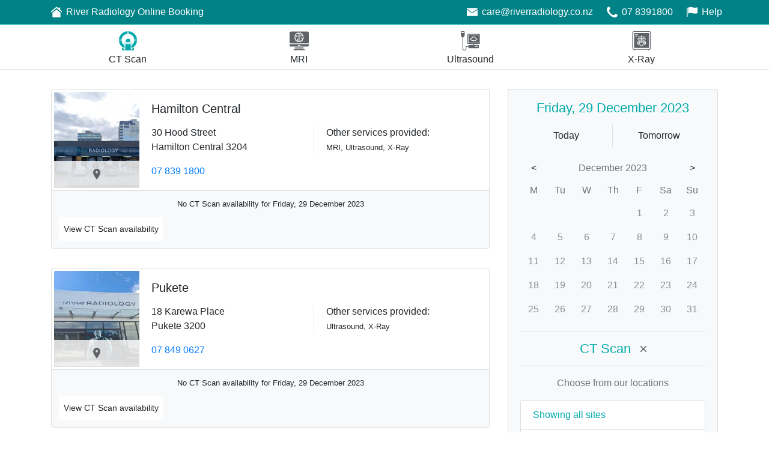

--- FILE ---
content_type: text/html;charset=utf-8
request_url: https://booking.riverradiology.co.nz:2083/Home/Index/CTScan?dateType=Custom&customDate=2023-12-29
body_size: 10100
content:
<!DOCTYPE html>
<html><head><!-- Global site tag (gtag.js) - Google Analytics --><script async src="https://www.googletagmanager.com/gtag/js?id=G-L3W1RY6JNQ"></script><script>
    window.dataLayer = window.dataLayer || [];
    function gtag() { dataLayer.push(arguments); }
    gtag('js', new Date());

    gtag('config', 'G-L3W1RY6JNQ');
    </script><meta charset="utf-8"><meta name="viewport" content="width=device-width, initial-scale=1.0"><title>River Radiology Online Booking Online Booking</title><link rel="stylesheet" href="https://stackpath.bootstrapcdn.com/bootstrap/4.1.3/css/bootstrap.min.css" integrity="sha384-MCw98/SFnGE8fJT3GXwEOngsV7Zt27NXFoaoApmYm81iuXoPkFOJwJ8ERdknLPMO" crossorigin="anonymous"><meta name="x-stylesheet-fallback-test" content="" class="sr-only"><script>!function(a,b,c,d){var e,f=document,g=f.getElementsByTagName("SCRIPT"),h=g[g.length-1].previousElementSibling,i=f.defaultView&&f.defaultView.getComputedStyle?f.defaultView.getComputedStyle(h):h.currentStyle;if(i&&i[a]!==b)for(e=0;e<c.length;e++)f.write('<link href="'+c[e]+'" '+d+"/>")}("position","absolute",["\/lib\/bootstrap\/css\/bootstrap.min.css"], "rel=\u0022stylesheet\u0022 integrity=\u0022sha384-MCw98\/SFnGE8fJT3GXwEOngsV7Zt27NXFoaoApmYm81iuXoPkFOJwJ8ERdknLPMO\u0022 crossorigin=\u0022anonymous\u0022 ");</script><link rel="stylesheet" href="/css/site.min.css?v=kHvJwvVAK1eJLN4w8xygUR3nbvlLmRwi5yr-OuAO90E"><link rel="stylesheet" href="/css/Custom.min.css?v=n0FBkpA52yAFLwUfUGTs6rAnO7Rg5jzhHNth2lGh7nM"><style type="text/css">

    .btn-booking-submit-wr:hover {
      color: #fff;
      background-color: #00AAAA;
      border-color: #00AAAA;
    }

    /*btn-booking-submit-wr for 'Book appointment' button on (Booking)Index page*/
    .btn-booking-submit-wr, .btn-booking-submit-wr.disabled, .btn-booking-submit-wr:disabled, .btn-booking-submit-wr:not(:disabled):not(.disabled):active,
    .btn-booking-submit-wr:not(:disabled):not(.disabled).active, .show > .btn-booking-submit-wr.dropdown-toggle {
      color: #fff;
      background-color: #008E8E;
      border-color: #008E8E;
    }

    .bg-nav-wr {
      background-color: #008287 !important;
    }

    .btn-procedure-compact:not(:disabled):not(.disabled):active, .btn-procedure-compact:not(:disabled):not(.disabled).active,
    .show > .btn-procedure-compact.dropdown-toggle {
      color: #212529;
      background-color: white;
      border-bottom: 0.3rem solid #00AAAA;
    }

    .btn-day-of-week:not(:disabled):not(.disabled):active.today, .btn-day-of-week:not(:disabled):not(.disabled).active.today,
    .btn-day-of-week:not(:disabled):not(.disabled):active, .btn-day-of-week:not(:disabled):not(.disabled).active {
      background-color: #00AAAA;
      color: white;
    }

    .btn-date-filter:not(:disabled):not(.disabled):active, .btn-date-filter:not(:disabled):not(.disabled).active,
    .show > .btn-date-filter.dropdown-toggle, .btn-doctor-toggle:not(:disabled):not(.disabled):active,
    .btn-doctor-toggle:not(:disabled):not(.disabled).active, .show > .btn-doctor-toggle.dropdown-toggle, .text-wr, .list-group-item.active {
      color: #00AAAA;
    }

    .bg-wr {
      background-color: #00AAAA !important;
    }

    .border-wr {
      border-color: #00AAAA !important;
    }

    .location-filter-submit {
      float: left;
      padding-bottom: 2px;
      padding-top: 2px;
      border-top-left-radius: 0px;
      border-bottom-left-radius: 0px;
      color: white;
      background-color: #008E8E
    }

    .btn-procedure-mobile-compact:not(:disabled):not(.disabled).active svg, .icon:hover svg {
      fill: #00AAAA;
    }

  </style></head><body class="navbar-offset" style="padding-bottom: 0">
  <nav class="navbar fixed-top navbar-expand navbar-dark bg-nav-wr py-0 border-bottom" id="my-navbar" style="border-color:#00AAAA !important">
    <div class="container">
      <div class="navbar-nav">
        <a class="nav-item nav-link active pl-0 pl-sm-2 py-1 d-flex" href="/?showModalLanding=True">
          <img class="align-self-center" src="/icons/Home64x64.png" height="32" width="32"><span class="align-self-center">River Radiology Online Booking</span>
        </a>
      </div>
      <div class="navbar-nav ml-auto d-block d-sm-none">
          <a href="tel:07 8391800"><img src="/icons/Phone.png" height="32" width="32"></a>
        <a href="/Enquiry"><img src="/icons/Email.png" height="32" width="32"></a>
      </div>
      <div class="navbar-nav ml-auto d-none d-sm-flex d-md-none">
          <a href="tel:07 8391800" class="nav-item nav-link active py-1 d-flex"><img class="align-self-center" src="/icons/Phone.png" height="32" width="32"><span class="align-self-center">07 8391800</span></a>
        <a class="nav-item nav-link active pr-0 pr-sm-2 py-1 d-flex" href="/Enquiry"><img class="align-self-center" src="/icons/Help.png" height="32" width="32"><span class="align-self-center">Help</span></a>
      </div>
      <div class="navbar-nav ml-auto d-md-flex d-none">
          <a href="/cdn-cgi/l/email-protection#a6c5c7d4c3e6d4cfd0c3d4d4c7c2cfc9cac9c1df88c5c988c8dc" class="nav-item nav-link active py-1 d-flex"><img class="align-self-center" src="/icons/Email.png" height="32" width="32"><span class="align-self-center"><span class="__cf_email__" data-cfemail="583b392a3d182a312e3d2a2a393c313734373f21763b37763622">[email&#160;protected]</span></span></a>
          <a href="tel:07 8391800" class="nav-item nav-link active py-1 d-flex"><img class="align-self-center" src="/icons/Phone.png" height="32" width="32"><span class="align-self-center">07 8391800</span></a>
        <a class="nav-item nav-link active pr-0 pr-sm-2 py-1 d-flex" href="/Enquiry"><img class="align-self-center" src="/icons/Help.png" height="32" width="32"><span class="align-self-center">Help</span></a>
      </div>
    </div>
  </nav>

  



<div class="container-fluid px-0">
  


<div class="border-bottom">
  <div class="container px-0">
    <div class="row no-gutters px-3 px-md-0">
      <div class="col-11 col-md-12">
        <div class="row no-gutters justify-content-start justify-content-md-center">
              <div class="col-3">
                          <a class="btn btn-procedure-mobile-compact d-block d-md-none active" href="/Home/Index/CTScan?dateType=Custom&amp;customDate=2023-12-29">
                            <div class="" style="display:block;"> <svg class="procedure-icon-small" xmlns="http://www.w3.org/2000/svg" width="80" height="85" viewbox="0 0 80 85">   <path d="M55.564,85V78.461a42.312,42.312,0,0,0,10.712-5.883v7.681A4.8,4.8,0,0,1,61.422,85ZM27.783,85V57.213h24.6V85Zm-9.205,0a4.8,4.8,0,0,1-4.854-4.741V72.578a42.312,42.312,0,0,0,10.712,5.883V85ZM55.564,61.952a27.758,27.758,0,0,0,12.72-21.413H80A39.272,39.272,0,0,1,55.564,75.03ZM.168,40.539H11.883A26.887,26.887,0,0,0,24.6,61.952V75.03A39.273,39.273,0,0,1,.168,40.539ZM22.761,54.105a1.634,1.634,0,1,1,0-3.268H57.405a1.634,1.634,0,1,1,0,3.268Zm8.871-6.375a9.007,9.007,0,0,1-1.507-5.067c0-5.229,4.854-9.644,10.208-9.644a9.781,9.781,0,0,1,9.875,9.644,10.064,10.064,0,0,1-1.5,5.067Zm36.485-10.3A27.719,27.719,0,0,0,41.673,11.606V0C62.427.818,79.163,17.163,80,37.434ZM0,37.434C.837,17.163,17.573.818,38.327,0V11.606A27.719,27.719,0,0,0,11.883,37.434Z" transform="translate(0)"></path> </svg></div>
                            <div class="small-text pb-1" style="padding-top:0.1rem">CT Scan</div>
                          </a>
                          <a class="btn btn-procedure-mobile-compact d-none d-md-block active" style="padding-top:0.7rem" href="/Home/Index/CTScan?dateType=Custom&amp;customDate=2023-12-29">
                            <div class="" style="display:block;"> <svg class="procedure-icon-large" xmlns="http://www.w3.org/2000/svg" width="80" height="85" viewbox="0 0 80 85">   <path d="M55.564,85V78.461a42.312,42.312,0,0,0,10.712-5.883v7.681A4.8,4.8,0,0,1,61.422,85ZM27.783,85V57.213h24.6V85Zm-9.205,0a4.8,4.8,0,0,1-4.854-4.741V72.578a42.312,42.312,0,0,0,10.712,5.883V85ZM55.564,61.952a27.758,27.758,0,0,0,12.72-21.413H80A39.272,39.272,0,0,1,55.564,75.03ZM.168,40.539H11.883A26.887,26.887,0,0,0,24.6,61.952V75.03A39.273,39.273,0,0,1,.168,40.539ZM22.761,54.105a1.634,1.634,0,1,1,0-3.268H57.405a1.634,1.634,0,1,1,0,3.268Zm8.871-6.375a9.007,9.007,0,0,1-1.507-5.067c0-5.229,4.854-9.644,10.208-9.644a9.781,9.781,0,0,1,9.875,9.644,10.064,10.064,0,0,1-1.5,5.067Zm36.485-10.3A27.719,27.719,0,0,0,41.673,11.606V0C62.427.818,79.163,17.163,80,37.434ZM0,37.434C.837,17.163,17.573.818,38.327,0V11.606A27.719,27.719,0,0,0,11.883,37.434Z" transform="translate(0)"></path> </svg></div>
                            <div class="pb-1" style="padding-top:0.2rem">CT Scan</div>
                          </a>
              </div>
              <div class="col-3">
                          <a class="btn btn-procedure-mobile-compact d-block d-md-none " href="/Home/Index/MRI?dateType=Custom&amp;customDate=2023-12-29">
                            <div class="" style="display:block;"> <svg class="procedure-icon-small" xmlns="http://www.w3.org/2000/svg" width="88.402" height="85" viewbox="0 0 88.402 85">   <path d="M20.23,85a1.869,1.869,0,1,1,0-3.738H68.172a1.746,1.746,0,0,1,1.7,1.869A1.887,1.887,0,0,1,68,85Zm3.909-7.478v-4.76H64.432v4.76Zm-18.7-8.5A5.479,5.479,0,0,1,0,63.58V57.631H88.231V63.58a5.479,5.479,0,0,1-5.44,5.44Zm33.491-5.269A1.885,1.885,0,0,0,40.8,65.621h6.8a1.87,1.87,0,0,0,0-3.74H40.8A2.009,2.009,0,0,0,38.932,63.752ZM0,54.06V5.609A5.628,5.628,0,0,1,5.44,0H82.962A5.628,5.628,0,0,1,88.4,5.609V54.06ZM47.261,47.77h.34a6.717,6.717,0,0,0,4.929-2.549,9.275,9.275,0,0,0,6.46-2.38c1.36-1.36,1.869-3.4,1.7-5.952A7.41,7.41,0,0,0,63.921,34c1.02-2.209,1.02-5.1-.509-8.33.849-3.06.849-8.161-3.4-10.71a6.566,6.566,0,0,0-1.36-5.271,6.633,6.633,0,0,0-5.269-1.7,6.959,6.959,0,0,0-4.591-3.4c-1.7-.34-3.569.511-5.269,2.38-1.7-1.7-3.4-2.549-5.269-2.38a6.577,6.577,0,0,0-4.591,3.4c-2.38-.169-4.08.34-5.269,1.7a6.924,6.924,0,0,0-1.36,5.271c-4.249,2.549-4.249,7.65-3.4,10.71C22.1,28.9,22.1,31.791,23.462,34a6.485,6.485,0,0,0,3.229,2.889,7,7,0,0,0,1.7,5.952c2.04,2.209,4.929,2.38,6.46,2.38a6.717,6.717,0,0,0,4.929,2.549h.34a5.88,5.88,0,0,0,3.569-1.7A5.892,5.892,0,0,0,47.261,47.77Zm-9.69-4.76a9.488,9.488,0,0,0,.169-9.181A1.866,1.866,0,1,0,34.511,35.7a5.663,5.663,0,0,1-.171,5.78c-1.02,0-2.72-.171-3.569-1.191-.851-.849-1.02-2.38-.68-4.42a1.833,1.833,0,0,0-.34-1.36,1.433,1.433,0,0,0-1.191-.68A3.728,3.728,0,0,1,26.351,32.3c-.68-1.189-.34-3.06.849-5.609a1.852,1.852,0,0,0,0-1.36c-.169-.511-1.36-4.251.851-6.46a8.678,8.678,0,0,0,7.821,4.589h.169a1.87,1.87,0,1,0,0-3.74h-.169c-3.911,0-4.931-3.569-5.1-4.08-.171-.678-.34-2.549.34-3.4s2.38-.68,3.229-.511a2.062,2.062,0,0,0,2.04-1.189c.171-.68,1.191-2.211,2.211-2.38.849-.171,1.869.68,3.058,2.209v32.3c-.509.511-1.189,1.36-2.038,1.36A2.955,2.955,0,0,1,37.572,43.01Zm7.819-1.02V9.861c1.191-1.531,2.38-2.38,3.06-2.211,1.02.171,1.871,1.7,2.211,2.38a1.847,1.847,0,0,0,2.04,1.191c1.02,0,2.549-.171,3.229.509a3.434,3.434,0,0,1,.511,1.871,7.74,7.74,0,0,0-3.571.849,8.8,8.8,0,0,0-4.08,5.269,1.838,1.838,0,0,0,1.191,2.38.62.62,0,0,0,.509.171,1.79,1.79,0,0,0,1.7-1.36c1.36-3.911,4.08-3.571,5.1-3.231,4.08,1.7,2.549,6.972,2.38,7.48s0,.851.169.68c1.191,2.38,1.531,4.42.851,5.612a1.7,1.7,0,0,1-.68.849c-.68-1.7-2.209-3.74-5.78-4.929a1.881,1.881,0,1,0-1.189,3.569c3.74,1.191,3.909,3.569,3.909,3.909v.34c.34,2.04.171,3.571-.68,4.42-1.189,1.36-3.569,1.36-4.42,1.191a1.613,1.613,0,0,0-1.7.68c-.68.849-1.7,1.869-2.72,1.869A2.96,2.96,0,0,1,45.39,41.99Z" transform="translate(0)"></path> </svg></div>
                            <div class="small-text pb-1" style="padding-top:0.1rem">MRI</div>
                          </a>
                          <a class="btn btn-procedure-mobile-compact d-none d-md-block " style="padding-top:0.7rem" href="/Home/Index/MRI?dateType=Custom&amp;customDate=2023-12-29">
                            <div class="" style="display:block;"> <svg class="procedure-icon-large" xmlns="http://www.w3.org/2000/svg" width="88.402" height="85" viewbox="0 0 88.402 85">   <path d="M20.23,85a1.869,1.869,0,1,1,0-3.738H68.172a1.746,1.746,0,0,1,1.7,1.869A1.887,1.887,0,0,1,68,85Zm3.909-7.478v-4.76H64.432v4.76Zm-18.7-8.5A5.479,5.479,0,0,1,0,63.58V57.631H88.231V63.58a5.479,5.479,0,0,1-5.44,5.44Zm33.491-5.269A1.885,1.885,0,0,0,40.8,65.621h6.8a1.87,1.87,0,0,0,0-3.74H40.8A2.009,2.009,0,0,0,38.932,63.752ZM0,54.06V5.609A5.628,5.628,0,0,1,5.44,0H82.962A5.628,5.628,0,0,1,88.4,5.609V54.06ZM47.261,47.77h.34a6.717,6.717,0,0,0,4.929-2.549,9.275,9.275,0,0,0,6.46-2.38c1.36-1.36,1.869-3.4,1.7-5.952A7.41,7.41,0,0,0,63.921,34c1.02-2.209,1.02-5.1-.509-8.33.849-3.06.849-8.161-3.4-10.71a6.566,6.566,0,0,0-1.36-5.271,6.633,6.633,0,0,0-5.269-1.7,6.959,6.959,0,0,0-4.591-3.4c-1.7-.34-3.569.511-5.269,2.38-1.7-1.7-3.4-2.549-5.269-2.38a6.577,6.577,0,0,0-4.591,3.4c-2.38-.169-4.08.34-5.269,1.7a6.924,6.924,0,0,0-1.36,5.271c-4.249,2.549-4.249,7.65-3.4,10.71C22.1,28.9,22.1,31.791,23.462,34a6.485,6.485,0,0,0,3.229,2.889,7,7,0,0,0,1.7,5.952c2.04,2.209,4.929,2.38,6.46,2.38a6.717,6.717,0,0,0,4.929,2.549h.34a5.88,5.88,0,0,0,3.569-1.7A5.892,5.892,0,0,0,47.261,47.77Zm-9.69-4.76a9.488,9.488,0,0,0,.169-9.181A1.866,1.866,0,1,0,34.511,35.7a5.663,5.663,0,0,1-.171,5.78c-1.02,0-2.72-.171-3.569-1.191-.851-.849-1.02-2.38-.68-4.42a1.833,1.833,0,0,0-.34-1.36,1.433,1.433,0,0,0-1.191-.68A3.728,3.728,0,0,1,26.351,32.3c-.68-1.189-.34-3.06.849-5.609a1.852,1.852,0,0,0,0-1.36c-.169-.511-1.36-4.251.851-6.46a8.678,8.678,0,0,0,7.821,4.589h.169a1.87,1.87,0,1,0,0-3.74h-.169c-3.911,0-4.931-3.569-5.1-4.08-.171-.678-.34-2.549.34-3.4s2.38-.68,3.229-.511a2.062,2.062,0,0,0,2.04-1.189c.171-.68,1.191-2.211,2.211-2.38.849-.171,1.869.68,3.058,2.209v32.3c-.509.511-1.189,1.36-2.038,1.36A2.955,2.955,0,0,1,37.572,43.01Zm7.819-1.02V9.861c1.191-1.531,2.38-2.38,3.06-2.211,1.02.171,1.871,1.7,2.211,2.38a1.847,1.847,0,0,0,2.04,1.191c1.02,0,2.549-.171,3.229.509a3.434,3.434,0,0,1,.511,1.871,7.74,7.74,0,0,0-3.571.849,8.8,8.8,0,0,0-4.08,5.269,1.838,1.838,0,0,0,1.191,2.38.62.62,0,0,0,.509.171,1.79,1.79,0,0,0,1.7-1.36c1.36-3.911,4.08-3.571,5.1-3.231,4.08,1.7,2.549,6.972,2.38,7.48s0,.851.169.68c1.191,2.38,1.531,4.42.851,5.612a1.7,1.7,0,0,1-.68.849c-.68-1.7-2.209-3.74-5.78-4.929a1.881,1.881,0,1,0-1.189,3.569c3.74,1.191,3.909,3.569,3.909,3.909v.34c.34,2.04.171,3.571-.68,4.42-1.189,1.36-3.569,1.36-4.42,1.191a1.613,1.613,0,0,0-1.7.68c-.68.849-1.7,1.869-2.72,1.869A2.96,2.96,0,0,1,45.39,41.99Z" transform="translate(0)"></path> </svg></div>
                            <div class="pb-1" style="padding-top:0.2rem">MRI</div>
                          </a>
              </div>
              <div class="col-3">
                          <a class="btn btn-procedure-mobile-compact d-block d-md-none " href="/Home/Index/Ultrasound?dateType=Custom&amp;customDate=2023-12-29">
                            <div class="" style="display:block;"> <svg class="procedure-icon-small" xmlns="http://www.w3.org/2000/svg" width="85" height="85" viewbox="0 0 85 85">   <path d="M7.243,76.307V27.046H6.279a3.868,3.868,0,0,1-3.864-3.864,4.731,4.731,0,0,0-.784-2.6A7.235,7.235,0,0,1,0,15.937V3.862A3.865,3.865,0,0,1,3.862,0h9.66a3.867,3.867,0,0,1,3.864,3.862V15.937a7.237,7.237,0,0,1-1.633,4.648,4.732,4.732,0,0,0-.782,2.6,3.87,3.87,0,0,1-3.864,3.864h-.967V76.307a5.8,5.8,0,1,0,11.591,0V71.478A6.285,6.285,0,0,1,28.011,65.2h5.8v-.966a3.868,3.868,0,0,1,3.864-3.864H55.54V56.023h-22.7a3.868,3.868,0,0,1-3.864-3.864V15.937a3.867,3.867,0,0,1,3.864-3.862H81.136A3.867,3.867,0,0,1,85,15.937V52.159a3.868,3.868,0,0,1-3.864,3.864h-22.7v4.346H76.307a3.868,3.868,0,0,1,3.864,3.864v7.245a3.868,3.868,0,0,1-3.864,3.862H37.67a3.868,3.868,0,0,1-3.864-3.862V68.1h-5.8a3.384,3.384,0,0,0-3.381,3.381v4.829a8.693,8.693,0,0,1-17.386,0Zm55.542-9.66a1.451,1.451,0,0,0,1.448,1.45h9.66a1.449,1.449,0,0,0,0-2.9h-9.66A1.449,1.449,0,0,0,62.785,66.647ZM31.875,15.937V52.159a.968.968,0,0,0,.967.967H81.136a.969.969,0,0,0,.967-.967V15.937a.968.968,0,0,0-.967-.965H32.841A.966.966,0,0,0,31.875,15.937ZM2.9,3.862V7.243H14.489V3.862a.98.98,0,0,0-.967-.965H3.862A.977.977,0,0,0,2.9,3.862Zm77.27,47.33H33.806V16.9H80.169V51.192ZM40.144,36.157l1.026,1.024a22.39,22.39,0,0,0,31.636,0l1.024-1.024-13.7-13.7L59.1,23.476a3.066,3.066,0,0,1-4.228,0l-1.024-1.024Zm4.137-.037,9.7-9.7a6.017,6.017,0,0,0,6.023,0l9.7,9.7a19.508,19.508,0,0,1-25.413,0Z" transform="translate(0)"></path> </svg></div>
                            <div class="small-text pb-1" style="padding-top:0.1rem">Ultrasound</div>
                          </a>
                          <a class="btn btn-procedure-mobile-compact d-none d-md-block " style="padding-top:0.7rem" href="/Home/Index/Ultrasound?dateType=Custom&amp;customDate=2023-12-29">
                            <div class="" style="display:block;"> <svg class="procedure-icon-large" xmlns="http://www.w3.org/2000/svg" width="85" height="85" viewbox="0 0 85 85">   <path d="M7.243,76.307V27.046H6.279a3.868,3.868,0,0,1-3.864-3.864,4.731,4.731,0,0,0-.784-2.6A7.235,7.235,0,0,1,0,15.937V3.862A3.865,3.865,0,0,1,3.862,0h9.66a3.867,3.867,0,0,1,3.864,3.862V15.937a7.237,7.237,0,0,1-1.633,4.648,4.732,4.732,0,0,0-.782,2.6,3.87,3.87,0,0,1-3.864,3.864h-.967V76.307a5.8,5.8,0,1,0,11.591,0V71.478A6.285,6.285,0,0,1,28.011,65.2h5.8v-.966a3.868,3.868,0,0,1,3.864-3.864H55.54V56.023h-22.7a3.868,3.868,0,0,1-3.864-3.864V15.937a3.867,3.867,0,0,1,3.864-3.862H81.136A3.867,3.867,0,0,1,85,15.937V52.159a3.868,3.868,0,0,1-3.864,3.864h-22.7v4.346H76.307a3.868,3.868,0,0,1,3.864,3.864v7.245a3.868,3.868,0,0,1-3.864,3.862H37.67a3.868,3.868,0,0,1-3.864-3.862V68.1h-5.8a3.384,3.384,0,0,0-3.381,3.381v4.829a8.693,8.693,0,0,1-17.386,0Zm55.542-9.66a1.451,1.451,0,0,0,1.448,1.45h9.66a1.449,1.449,0,0,0,0-2.9h-9.66A1.449,1.449,0,0,0,62.785,66.647ZM31.875,15.937V52.159a.968.968,0,0,0,.967.967H81.136a.969.969,0,0,0,.967-.967V15.937a.968.968,0,0,0-.967-.965H32.841A.966.966,0,0,0,31.875,15.937ZM2.9,3.862V7.243H14.489V3.862a.98.98,0,0,0-.967-.965H3.862A.977.977,0,0,0,2.9,3.862Zm77.27,47.33H33.806V16.9H80.169V51.192ZM40.144,36.157l1.026,1.024a22.39,22.39,0,0,0,31.636,0l1.024-1.024-13.7-13.7L59.1,23.476a3.066,3.066,0,0,1-4.228,0l-1.024-1.024Zm4.137-.037,9.7-9.7a6.017,6.017,0,0,0,6.023,0l9.7,9.7a19.508,19.508,0,0,1-25.413,0Z" transform="translate(0)"></path> </svg></div>
                            <div class="pb-1" style="padding-top:0.2rem">Ultrasound</div>
                          </a>
              </div>
              <div class="col-3">
                          <a class="btn btn-procedure-mobile-compact d-block d-md-none " href="/Home/Index/Xray?dateType=Custom&amp;customDate=2023-12-29">
                            <div class="" style="display:block;"> <svg class="procedure-icon-small" xmlns="http://www.w3.org/2000/svg" width="81.877" height="85" viewbox="0 0 81.877 85">   <path d="M71.026,85V81.877H10.851V85H7.892V81.875A8.066,8.066,0,0,1,0,73.821V8.057A8.067,8.067,0,0,1,8.057,0H73.821a8.066,8.066,0,0,1,8.056,8.057V73.821a8.064,8.064,0,0,1-7.892,8.054V85ZM2.96,8.057V73.821a5.1,5.1,0,0,0,5.1,5.1H73.821a5.1,5.1,0,0,0,5.1-5.1V8.057a5.1,5.1,0,0,0-5.1-5.1H8.057A5.1,5.1,0,0,0,2.96,8.057ZM73.984,73.986H7.894V7.892H73.986V73.986ZM34.922,61.862,36.53,64.65a5.095,5.095,0,0,0,8.818,0l1.611-2.788a3.445,3.445,0,0,1,2.793-1.438c.084,0,.173,0,.278.01.163.029.315.05.447.061a8.613,8.613,0,0,0,1.044.061,8.98,8.98,0,1,0-5.988-15.673l-.129.129a4.13,4.13,0,0,1-.459.457,6.06,6.06,0,0,1-2.526,1.35V39.376a13.6,13.6,0,0,0,16.666-1.991l-2.093-2.093A10.628,10.628,0,0,1,42.42,35.7V32.566a14.283,14.283,0,0,0,17.651-2.018l-2.093-2.093a11.306,11.306,0,0,1-15.558.413V26.083a11.971,11.971,0,0,0,14.364-1.929l-2.093-2.093a9,9,0,0,1-12.271.407V18.45H39.46v4.018a8.981,8.981,0,0,1-12.27-.407L25.1,24.153A11.954,11.954,0,0,0,39.46,26.087v2.782A11.306,11.306,0,0,1,23.9,28.456l-2.093,2.093A14.279,14.279,0,0,0,39.46,32.564V35.7a10.61,10.61,0,0,1-14.571-.411L22.8,37.385A13.583,13.583,0,0,0,39.46,39.378v7.441a6.08,6.08,0,0,1-2.544-1.361,5.132,5.132,0,0,1-.445-.447l-.129-.129a8.98,8.98,0,1,0-5.99,15.674,8.154,8.154,0,0,0,1.016-.056c.142-.014.292-.033.482-.065.1-.008.188-.01.275-.01A3.447,3.447,0,0,1,34.922,61.862ZM13.228,23.257H19.2V20.3H13.228Zm0-6.577H25.169V13.721H13.228ZM39.093,63.17,37.45,60.321l-.065-.1a6.4,6.4,0,0,0-5.26-2.755c-.192,0-.386.008-.591.027l-.157.021c-.117.021-.213.036-.33.048a6.218,6.218,0,0,1-.693.037A6.02,6.02,0,1,1,34.315,47.04a7.87,7.87,0,0,0,.635.631A8.964,8.964,0,0,0,46.89,47.7a6.889,6.889,0,0,0,.676-.664A6.021,6.021,0,1,1,51.52,57.6a6.082,6.082,0,0,1-.724-.041c-.113-.013-.205-.029-.292-.044l-.157-.021c-.2-.019-.4-.027-.6-.027a6.4,6.4,0,0,0-5.256,2.755L42.785,63.17a2.136,2.136,0,0,1-3.692,0Zm8.449-11.592A3.983,3.983,0,1,0,51.52,47.6,3.981,3.981,0,0,0,47.542,51.578Zm-21.166,0A3.981,3.981,0,1,0,30.354,47.6,3.981,3.981,0,0,0,26.376,51.578Zm24.124,0A1.023,1.023,0,1,1,51.52,52.6,1.02,1.02,0,0,1,50.5,51.576Zm-21.164,0A1.02,1.02,0,1,1,30.354,52.6,1.019,1.019,0,0,1,29.337,51.576Z" transform="translate(0)"></path> </svg></div>
                            <div class="small-text pb-1" style="padding-top:0.1rem">X-Ray</div>
                          </a>
                          <a class="btn btn-procedure-mobile-compact d-none d-md-block " style="padding-top:0.7rem" href="/Home/Index/Xray?dateType=Custom&amp;customDate=2023-12-29">
                            <div class="" style="display:block;"> <svg class="procedure-icon-large" xmlns="http://www.w3.org/2000/svg" width="81.877" height="85" viewbox="0 0 81.877 85">   <path d="M71.026,85V81.877H10.851V85H7.892V81.875A8.066,8.066,0,0,1,0,73.821V8.057A8.067,8.067,0,0,1,8.057,0H73.821a8.066,8.066,0,0,1,8.056,8.057V73.821a8.064,8.064,0,0,1-7.892,8.054V85ZM2.96,8.057V73.821a5.1,5.1,0,0,0,5.1,5.1H73.821a5.1,5.1,0,0,0,5.1-5.1V8.057a5.1,5.1,0,0,0-5.1-5.1H8.057A5.1,5.1,0,0,0,2.96,8.057ZM73.984,73.986H7.894V7.892H73.986V73.986ZM34.922,61.862,36.53,64.65a5.095,5.095,0,0,0,8.818,0l1.611-2.788a3.445,3.445,0,0,1,2.793-1.438c.084,0,.173,0,.278.01.163.029.315.05.447.061a8.613,8.613,0,0,0,1.044.061,8.98,8.98,0,1,0-5.988-15.673l-.129.129a4.13,4.13,0,0,1-.459.457,6.06,6.06,0,0,1-2.526,1.35V39.376a13.6,13.6,0,0,0,16.666-1.991l-2.093-2.093A10.628,10.628,0,0,1,42.42,35.7V32.566a14.283,14.283,0,0,0,17.651-2.018l-2.093-2.093a11.306,11.306,0,0,1-15.558.413V26.083a11.971,11.971,0,0,0,14.364-1.929l-2.093-2.093a9,9,0,0,1-12.271.407V18.45H39.46v4.018a8.981,8.981,0,0,1-12.27-.407L25.1,24.153A11.954,11.954,0,0,0,39.46,26.087v2.782A11.306,11.306,0,0,1,23.9,28.456l-2.093,2.093A14.279,14.279,0,0,0,39.46,32.564V35.7a10.61,10.61,0,0,1-14.571-.411L22.8,37.385A13.583,13.583,0,0,0,39.46,39.378v7.441a6.08,6.08,0,0,1-2.544-1.361,5.132,5.132,0,0,1-.445-.447l-.129-.129a8.98,8.98,0,1,0-5.99,15.674,8.154,8.154,0,0,0,1.016-.056c.142-.014.292-.033.482-.065.1-.008.188-.01.275-.01A3.447,3.447,0,0,1,34.922,61.862ZM13.228,23.257H19.2V20.3H13.228Zm0-6.577H25.169V13.721H13.228ZM39.093,63.17,37.45,60.321l-.065-.1a6.4,6.4,0,0,0-5.26-2.755c-.192,0-.386.008-.591.027l-.157.021c-.117.021-.213.036-.33.048a6.218,6.218,0,0,1-.693.037A6.02,6.02,0,1,1,34.315,47.04a7.87,7.87,0,0,0,.635.631A8.964,8.964,0,0,0,46.89,47.7a6.889,6.889,0,0,0,.676-.664A6.021,6.021,0,1,1,51.52,57.6a6.082,6.082,0,0,1-.724-.041c-.113-.013-.205-.029-.292-.044l-.157-.021c-.2-.019-.4-.027-.6-.027a6.4,6.4,0,0,0-5.256,2.755L42.785,63.17a2.136,2.136,0,0,1-3.692,0Zm8.449-11.592A3.983,3.983,0,1,0,51.52,47.6,3.981,3.981,0,0,0,47.542,51.578Zm-21.166,0A3.981,3.981,0,1,0,30.354,47.6,3.981,3.981,0,0,0,26.376,51.578Zm24.124,0A1.023,1.023,0,1,1,51.52,52.6,1.02,1.02,0,0,1,50.5,51.576Zm-21.164,0A1.02,1.02,0,1,1,30.354,52.6,1.019,1.019,0,0,1,29.337,51.576Z" transform="translate(0)"></path> </svg></div>
                            <div class="pb-1" style="padding-top:0.2rem">X-Ray</div>
                          </a>
              </div>
        </div>
      </div>
      <div class="col-1 d-flex d-md-none">
            <a class="btn btn-procedure-mobile-compact d-flex d-md-none pt-0 align-self-stretch justify-content-center" style="width:100% !important" href="/?dateType=Custom&amp;customDate=2023-12-29">
              <img class="align-self-center" src="/icons/Close.svg" height="14" width="14">
            </a>
      </div>
    </div>
  </div>
</div>

  <div class="container">
    <div class="row shadow-sm no-gutters d-md-none border mt-3 p-1" style="border-radius:calc(0.25rem);border-color:#DFDFDF !important">
      <div class="col-6 border-right">
        <a class="filter-button d-flex flex-column d-md-none justify-content-center align-items-center px-1" data-toggle="modal" data-target="#DateSelector" href="#">
            <span class="text-wr text-center">Fri, 29 Dec 2023</span>
          <span class="extra-small-text font-weight-bold pb-1 text-center">Change date</span>
        </a>
      </div>
      <div class="col-6">
        <a class="filter-button d-flex flex-column d-md-none justify-content-center align-items-center px-1" data-toggle="modal" data-target="#LocationSelector" href="#">
              <span class="text-wr text-center">All</span>
            <span class="extra-small-text font-weight-bold">Choose site</span>
        </a>
      </div>
    </div>
  </div>
  <div class="modal fade" id="DateSelector" tabindex="-1" role="dialog" aria-labelledby="DateSelectorTitle" aria-hidden="true">
    <div class="modal-dialog modal-dialog-centered" role="document">
      <div class="modal-content">
        <div class="modal-header-selector bg-light">
          <h5 class="modal-title">Choose date</h5>
          <button type="button" class="close" data-dismiss="modal" aria-label="Close">
            <span aria-hidden="true">×</span>
          </button>
        </div>
        <div class="modal-body-selector bg-light">
          <div class="container-fluid px-0">
            

    <h1 class="display-6 text-center text-wr">Friday, 29 December 2023</h1>
  <div class="row no-gutters mt-3">
    <div class="col-6 border-right">
          <a class="btn btn-date-filter btn-block " href="/Home/Index/CTScan?dateType=Today">
            Today
          </a>
    </div>
    <div class="col-6">
          <a class="btn btn-date-filter btn-block " href="/Home/Index/CTScan?dateType=Tomorrow">
            Tomorrow
          </a>
    </div>
  </div>
  <div class="row seven-cols no-gutters mt-3 text-center" style="margin-bottom:0.375rem">
    <div class="col-1">
          <a class="btn btn-light js-PreviousMonth" data-date="2023/12/29" data-previousmonth="11" data-previousyear="2023" data-highlightactive="True" data-usecustomnavigation="False" href="/Home/Index/CTScan?dateType=Custom&amp;customDate=2023-12-29">
            &lt;
          </a>
    </div>
    <div class="col my-auto js-MonthTitle" style="color:#6c757d">December 2023</div>
    <div class="col-1">
          <a class="btn btn-light js-NextMonth" data-date="2023/12/29" data-nextmonth="1" data-nextyear="2024" data-highlightactive="True" data-usecustomnavigation="False" href="/Home/Index/CTScan?dateType=Custom&amp;customDate=2023-12-29">
            &gt;
          </a>
    </div>
  </div>
  <div class="row no-gutters text-center" style="margin-bottom:0.375rem;margin-top:0.375rem;color:#6c757d">
    <div class="col">M</div>
    <div class="col">Tu</div>
    <div class="col">W</div>
    <div class="col">Th</div>
    <div class="col">F</div>
    <div class="col">Sa</div>
    <div class="col">Su</div>
  </div>
  <div class="js-CalendarDays">
        <div class="row no-gutters">
              <div class="col"></div>
              <div class="col"></div>
              <div class="col"></div>
              <div class="col"></div>
              <div class="col">
                    <a class="js-DateSelect btn btn-timeslot btn-day-of-week btn-block disabled  " href="/Home/Index/CTScan?dateType=Custom&amp;customDate=2023-12-01">
                      1
                    </a>
              </div>
              <div class="col">
                    <a class="js-DateSelect btn btn-timeslot btn-day-of-week btn-block disabled  " href="/Home/Index/CTScan?dateType=Custom&amp;customDate=2023-12-02">
                      2
                    </a>
              </div>
              <div class="col">
                    <a class="js-DateSelect btn btn-timeslot btn-day-of-week btn-block disabled  " href="/Home/Index/CTScan?dateType=Custom&amp;customDate=2023-12-03">
                      3
                    </a>
              </div>
        </div>
        <div class="row no-gutters">
              <div class="col">
                    <a class="js-DateSelect btn btn-timeslot btn-day-of-week btn-block disabled  " href="/Home/Index/CTScan?dateType=Custom&amp;customDate=2023-12-04">
                      4
                    </a>
              </div>
              <div class="col">
                    <a class="js-DateSelect btn btn-timeslot btn-day-of-week btn-block disabled  " href="/Home/Index/CTScan?dateType=Custom&amp;customDate=2023-12-05">
                      5
                    </a>
              </div>
              <div class="col">
                    <a class="js-DateSelect btn btn-timeslot btn-day-of-week btn-block disabled  " href="/Home/Index/CTScan?dateType=Custom&amp;customDate=2023-12-06">
                      6
                    </a>
              </div>
              <div class="col">
                    <a class="js-DateSelect btn btn-timeslot btn-day-of-week btn-block disabled  " href="/Home/Index/CTScan?dateType=Custom&amp;customDate=2023-12-07">
                      7
                    </a>
              </div>
              <div class="col">
                    <a class="js-DateSelect btn btn-timeslot btn-day-of-week btn-block disabled  " href="/Home/Index/CTScan?dateType=Custom&amp;customDate=2023-12-08">
                      8
                    </a>
              </div>
              <div class="col">
                    <a class="js-DateSelect btn btn-timeslot btn-day-of-week btn-block disabled  " href="/Home/Index/CTScan?dateType=Custom&amp;customDate=2023-12-09">
                      9
                    </a>
              </div>
              <div class="col">
                    <a class="js-DateSelect btn btn-timeslot btn-day-of-week btn-block disabled  " href="/Home/Index/CTScan?dateType=Custom&amp;customDate=2023-12-10">
                      10
                    </a>
              </div>
        </div>
        <div class="row no-gutters">
              <div class="col">
                    <a class="js-DateSelect btn btn-timeslot btn-day-of-week btn-block disabled  " href="/Home/Index/CTScan?dateType=Custom&amp;customDate=2023-12-11">
                      11
                    </a>
              </div>
              <div class="col">
                    <a class="js-DateSelect btn btn-timeslot btn-day-of-week btn-block disabled  " href="/Home/Index/CTScan?dateType=Custom&amp;customDate=2023-12-12">
                      12
                    </a>
              </div>
              <div class="col">
                    <a class="js-DateSelect btn btn-timeslot btn-day-of-week btn-block disabled  " href="/Home/Index/CTScan?dateType=Custom&amp;customDate=2023-12-13">
                      13
                    </a>
              </div>
              <div class="col">
                    <a class="js-DateSelect btn btn-timeslot btn-day-of-week btn-block disabled  " href="/Home/Index/CTScan?dateType=Custom&amp;customDate=2023-12-14">
                      14
                    </a>
              </div>
              <div class="col">
                    <a class="js-DateSelect btn btn-timeslot btn-day-of-week btn-block disabled  " href="/Home/Index/CTScan?dateType=Custom&amp;customDate=2023-12-15">
                      15
                    </a>
              </div>
              <div class="col">
                    <a class="js-DateSelect btn btn-timeslot btn-day-of-week btn-block disabled  " href="/Home/Index/CTScan?dateType=Custom&amp;customDate=2023-12-16">
                      16
                    </a>
              </div>
              <div class="col">
                    <a class="js-DateSelect btn btn-timeslot btn-day-of-week btn-block disabled  " href="/Home/Index/CTScan?dateType=Custom&amp;customDate=2023-12-17">
                      17
                    </a>
              </div>
        </div>
        <div class="row no-gutters">
              <div class="col">
                    <a class="js-DateSelect btn btn-timeslot btn-day-of-week btn-block disabled  " href="/Home/Index/CTScan?dateType=Custom&amp;customDate=2023-12-18">
                      18
                    </a>
              </div>
              <div class="col">
                    <a class="js-DateSelect btn btn-timeslot btn-day-of-week btn-block disabled  " href="/Home/Index/CTScan?dateType=Custom&amp;customDate=2023-12-19">
                      19
                    </a>
              </div>
              <div class="col">
                    <a class="js-DateSelect btn btn-timeslot btn-day-of-week btn-block disabled  " href="/Home/Index/CTScan?dateType=Custom&amp;customDate=2023-12-20">
                      20
                    </a>
              </div>
              <div class="col">
                    <a class="js-DateSelect btn btn-timeslot btn-day-of-week btn-block disabled  " href="/Home/Index/CTScan?dateType=Custom&amp;customDate=2023-12-21">
                      21
                    </a>
              </div>
              <div class="col">
                    <a class="js-DateSelect btn btn-timeslot btn-day-of-week btn-block disabled  " href="/Home/Index/CTScan?dateType=Custom&amp;customDate=2023-12-22">
                      22
                    </a>
              </div>
              <div class="col">
                    <a class="js-DateSelect btn btn-timeslot btn-day-of-week btn-block disabled  " href="/Home/Index/CTScan?dateType=Custom&amp;customDate=2023-12-23">
                      23
                    </a>
              </div>
              <div class="col">
                    <a class="js-DateSelect btn btn-timeslot btn-day-of-week btn-block disabled  " href="/Home/Index/CTScan?dateType=Custom&amp;customDate=2023-12-24">
                      24
                    </a>
              </div>
        </div>
        <div class="row no-gutters">
              <div class="col">
                    <a class="js-DateSelect btn btn-timeslot btn-day-of-week btn-block disabled  " href="/Home/Index/CTScan?dateType=Custom&amp;customDate=2023-12-25">
                      25
                    </a>
              </div>
              <div class="col">
                    <a class="js-DateSelect btn btn-timeslot btn-day-of-week btn-block disabled  " href="/Home/Index/CTScan?dateType=Custom&amp;customDate=2023-12-26">
                      26
                    </a>
              </div>
              <div class="col">
                    <a class="js-DateSelect btn btn-timeslot btn-day-of-week btn-block disabled  " href="/Home/Index/CTScan?dateType=Custom&amp;customDate=2023-12-27">
                      27
                    </a>
              </div>
              <div class="col">
                    <a class="js-DateSelect btn btn-timeslot btn-day-of-week btn-block disabled  " href="/Home/Index/CTScan?dateType=Custom&amp;customDate=2023-12-28">
                      28
                    </a>
              </div>
              <div class="col">
                    <a class="js-DateSelect btn btn-timeslot btn-day-of-week btn-block disabled  active" href="/Home/Index/CTScan?dateType=Custom&amp;customDate=2023-12-29">
                      29
                    </a>
              </div>
              <div class="col">
                    <a class="js-DateSelect btn btn-timeslot btn-day-of-week btn-block disabled  " href="/Home/Index/CTScan?dateType=Custom&amp;customDate=2023-12-30">
                      30
                    </a>
              </div>
              <div class="col">
                    <a class="js-DateSelect btn btn-timeslot btn-day-of-week btn-block disabled  " href="/Home/Index/CTScan?dateType=Custom&amp;customDate=2023-12-31">
                      31
                    </a>
              </div>
        </div>
  </div>

          </div>
        </div>
      </div>
    </div>
  </div>
  <div class="modal fade" id="LocationSelector" tabindex="-1" role="dialog" aria-labelledby="LocationSelectorTitle" aria-hidden="true">
    <div class="modal-dialog modal-dialog-centered" role="document">
      <div class="modal-content">
        <div class="modal-header-selector bg-light">
          <h5 class="modal-title">Choose location</h5>
          <button type="button" class="close" data-dismiss="modal" aria-label="Close">
            <span aria-hidden="true">×</span>
          </button>
        </div>
        <div class="modal-body-selector bg-light">
          <div class="list-group">
              <a class="list-group-item list-group-item-action" href="/Home/Index/CTScan?dateType=Custom&amp;customDate=2023-12-29">
                <div class="d-flex flex-column justify-content-center align-items-start">
                    <span>Show all sites</span>
                </div>
              </a>

                  <a class="list-group-item list-group-item-action" href="/Home/Index/CTScan?site=HoodSt&amp;dateType=Custom&amp;customDate=2023-12-29">
                    <div class="d-flex flex-column justify-content-center align-items-start">
                      <span>Hamilton Central</span>
                      <span class="small-text" style="color:#495057">Hood St Clinic</span>
                    </div>
                  </a>
                  <a class="list-group-item list-group-item-action" href="/Home/Index/CTScan?site=CAMB&amp;dateType=Custom&amp;customDate=2023-12-29">
                    <div class="d-flex flex-column justify-content-center align-items-start">
                      <span>Cambridge</span>
                      <span class="small-text" style="color:#495057">Cambridge Clinic</span>
                    </div>
                  </a>
                  <a class="list-group-item list-group-item-action" href="/Home/Index/CTScan?site=RR&amp;dateType=Custom&amp;customDate=2023-12-29">
                    <div class="d-flex flex-column justify-content-center align-items-start">
                      <span>Hamilton Central</span>
                      <span class="small-text" style="color:#495057">Victoria Clinic</span>
                    </div>
                  </a>
                  <a class="list-group-item list-group-item-action" href="/Home/Index/CTScan?site=TERAPA&amp;dateType=Custom&amp;customDate=2023-12-29">
                    <div class="d-flex flex-column justify-content-center align-items-start">
                      <span>Pukete</span>
                      <span class="small-text" style="color:#495057">Te Rapa - Clinic</span>
                    </div>
                  </a>
          </div>
        </div>
      </div>
    </div>
  </div>


<div class="modal fade" id="StateSelector" tabindex="-1" role="dialog" aria-labelledby="StateSelectorTitle" aria-hidden="true">
  <div class="modal-dialog modal-dialog-centered" role="document">
    <div class="modal-content">
      <div class="modal-header-selector bg-light">
        <h5 class="modal-title">Choose State</h5>
        <button type="button" class="close" data-dismiss="modal" aria-label="Close">
          <span aria-hidden="true">×</span>
        </button>
      </div>
      <div class="modal-body-selector bg-light">
        <div class="list-group">
          <a class="list-group-item list-group-item-action" href="/Home/Index/CTScan?dateType=Custom&amp;customDate=2023-12-29">
            <div class="d-flex flex-column justify-content-center align-items-start"><span>(none)</span></div>
          </a>
            <a class="list-group-item list-group-item-action" href="/Home/Index/CTScan?dateType=Custom&amp;customDate=2023-12-29">
              <div class="d-flex flex-column justify-content-center align-items-start"><span></span></div>
            </a>
        </div>
      </div>
    </div>
  </div>
</div>
</div>

<div class="container">
  <div class="row vertical-gutter vertical-gutter-md">
    <div class="col-lg-8 col-md-7">


      

        <div class="row">
          <div class="col-sm vertical-gutter vertical-gutter-md">
            


<div class="card">

  <div class="card-content">
    <div style="background-image:url(/SiteImage/HoodSt); position: relative;" title="Hamilton Central Site Image" class="card-image card-image my-1 ml-1 card-image-top-left-rounding">
        <a href="https://www.google.com/maps/search/?api=1&amp;query=30+Hood+Street+HAMILTON+CENTRAL+3204" target="_blank">
          <div class="btn-map d-flex justify-content-center">
            <img class="align-self-center" src="/icons/Location64x64.png" alt="map" height="32" width="32">
          </div>
        </a>
    </div>

    <div style="padding-top:1.25rem; padding-bottom:1.25rem; overflow:hidden;">
      <div class="row no-gutters">
        <div class="col-12">
          <div class="card-body mb-0 pt-0 pb-0">
                  <h5 class="card-title mb-0">
                    <a class="site-title" href="/Site/Index/HoodSt?procedure=CTScan&amp;dateType=Custom&amp;customDate=2023-12-29">
                     Hamilton Central
                    </a>
                  </h5>
          </div>
        </div>
      </div>

      <div class="row no-gutters">
        <div class="mt-3 col-lg-6 col-md-12 col-sm-6 card-contact-content-border-right-xs card-contact-content-border-right-sm card-contact-content-border-right-md card-contact-content-border-right-lg card-contact-content-mb-md-0">
          <div class="card-body mt-0 mb-0 pt-0 pb-0">
                <p class="card-text">30 Hood Street<br>Hamilton Central 3204</p>
          </div>
        </div>
              <div class="mt-3 d-lg-none d-md-block d-sm-none" style="overflow:hidden;">
                <div class="card-body mt-0 mb-0 pt-0 pb-0">
                  <p class="card-text">
                        <a href="tel:078391800;">07 839 1800</a>
                  </p>
                </div>
              </div>        
        <div class="d-none d-sm-block col-lg-6 col-md-12 col-sm-6">
          <div class="card-body mt-3 pt-0 pb-0">
                  <p class="card-text mb-0">Other services provided:</p>
                <span class="card-text small-text">MRI, </span>
                <span class="card-text small-text">Ultrasound, </span>
                <span class="card-text small-text">X-Ray</span>
          </div>
        </div>
      </div>
          <div class="d-none d-sm-block d-md-none d-lg-block" style="overflow:hidden;">
            <div class="card-body mt-3 pt-0 pb-0">
              <p class="card-text">
                    <a href="tel:078391800;">07 839 1800</a>
              </p>
            </div>
          </div>
    </div>
  </div>

    <div class="card-footer bg-light" style="padding:0.75rem">

      

      <div class="text-center small-text" style="margin-bottom:0.75rem">
        <span>No CT Scan availability  for Friday, 29 December 2023</span>
      </div>
      <a class="btn btn-timeslot btn-sm px-2" href="/Site/Index/HoodSt?procedure=CTScan&amp;dateType=Custom&amp;customDate=2023-12-29">
        View <span>CT Scan</span> availability
      </a>

    </div>
</div>

<div class="modal fade" id="HoodStServiceSearchProcedureDialog" role="dialog" aria-labelledby="exampleModalLabel" aria-hidden="true">
  <div class="modal-dialog modal-lg modal-dialog-centered" role="document">
    <div class="modal-content">
      <div class="modal-header-selector bg-white pb-0" style="text-align:center">
        <div class="container">
          <div class="row">
            <div class="col-10 offset-1 p-0">
                <img src="/Logo" class="logo-imagex mx-auto mb-2" style="width:7rem;" alt="River Radiology Online Booking Logo">
              <div>
                <span style="font-size:1.2rem">What service do you need?</span>
              </div>
            </div>
            <div class="col-1 p-0">
              <button type="button" class="close" data-dismiss="modal" aria-label="Close">
                <span aria-hidden="true">×</span>
              </button>
            </div>
          </div>
        </div>
      </div>
      <div class="modal-body-selector bg-white">
        <div class="text-center">
          <div class="mt-2 mt-lg-4">
            <div class="d-none d-lg-block">
              <div class="btn-group">
                    <a class="icon btn btn-procedure py-3" href="/Site/Index/HoodSt?procedure=CTScan&amp;dateType=Custom&amp;customDate=2023-12-29">
                      <div class="large-icon-div"> <svg class="procedure-icon-large" xmlns="http://www.w3.org/2000/svg" width="80" height="85" viewbox="0 0 80 85">   <path d="M55.564,85V78.461a42.312,42.312,0,0,0,10.712-5.883v7.681A4.8,4.8,0,0,1,61.422,85ZM27.783,85V57.213h24.6V85Zm-9.205,0a4.8,4.8,0,0,1-4.854-4.741V72.578a42.312,42.312,0,0,0,10.712,5.883V85ZM55.564,61.952a27.758,27.758,0,0,0,12.72-21.413H80A39.272,39.272,0,0,1,55.564,75.03ZM.168,40.539H11.883A26.887,26.887,0,0,0,24.6,61.952V75.03A39.273,39.273,0,0,1,.168,40.539ZM22.761,54.105a1.634,1.634,0,1,1,0-3.268H57.405a1.634,1.634,0,1,1,0,3.268Zm8.871-6.375a9.007,9.007,0,0,1-1.507-5.067c0-5.229,4.854-9.644,10.208-9.644a9.781,9.781,0,0,1,9.875,9.644,10.064,10.064,0,0,1-1.5,5.067Zm36.485-10.3A27.719,27.719,0,0,0,41.673,11.606V0C62.427.818,79.163,17.163,80,37.434ZM0,37.434C.837,17.163,17.573.818,38.327,0V11.606A27.719,27.719,0,0,0,11.883,37.434Z" transform="translate(0)"></path> </svg></div>
                      CT Scan
                    </a>
                    <a class="icon btn btn-procedure py-3" href="/Site/Index/HoodSt?procedure=MRI&amp;dateType=Custom&amp;customDate=2023-12-29">
                      <div class="large-icon-div"> <svg class="procedure-icon-large" xmlns="http://www.w3.org/2000/svg" width="88.402" height="85" viewbox="0 0 88.402 85">   <path d="M20.23,85a1.869,1.869,0,1,1,0-3.738H68.172a1.746,1.746,0,0,1,1.7,1.869A1.887,1.887,0,0,1,68,85Zm3.909-7.478v-4.76H64.432v4.76Zm-18.7-8.5A5.479,5.479,0,0,1,0,63.58V57.631H88.231V63.58a5.479,5.479,0,0,1-5.44,5.44Zm33.491-5.269A1.885,1.885,0,0,0,40.8,65.621h6.8a1.87,1.87,0,0,0,0-3.74H40.8A2.009,2.009,0,0,0,38.932,63.752ZM0,54.06V5.609A5.628,5.628,0,0,1,5.44,0H82.962A5.628,5.628,0,0,1,88.4,5.609V54.06ZM47.261,47.77h.34a6.717,6.717,0,0,0,4.929-2.549,9.275,9.275,0,0,0,6.46-2.38c1.36-1.36,1.869-3.4,1.7-5.952A7.41,7.41,0,0,0,63.921,34c1.02-2.209,1.02-5.1-.509-8.33.849-3.06.849-8.161-3.4-10.71a6.566,6.566,0,0,0-1.36-5.271,6.633,6.633,0,0,0-5.269-1.7,6.959,6.959,0,0,0-4.591-3.4c-1.7-.34-3.569.511-5.269,2.38-1.7-1.7-3.4-2.549-5.269-2.38a6.577,6.577,0,0,0-4.591,3.4c-2.38-.169-4.08.34-5.269,1.7a6.924,6.924,0,0,0-1.36,5.271c-4.249,2.549-4.249,7.65-3.4,10.71C22.1,28.9,22.1,31.791,23.462,34a6.485,6.485,0,0,0,3.229,2.889,7,7,0,0,0,1.7,5.952c2.04,2.209,4.929,2.38,6.46,2.38a6.717,6.717,0,0,0,4.929,2.549h.34a5.88,5.88,0,0,0,3.569-1.7A5.892,5.892,0,0,0,47.261,47.77Zm-9.69-4.76a9.488,9.488,0,0,0,.169-9.181A1.866,1.866,0,1,0,34.511,35.7a5.663,5.663,0,0,1-.171,5.78c-1.02,0-2.72-.171-3.569-1.191-.851-.849-1.02-2.38-.68-4.42a1.833,1.833,0,0,0-.34-1.36,1.433,1.433,0,0,0-1.191-.68A3.728,3.728,0,0,1,26.351,32.3c-.68-1.189-.34-3.06.849-5.609a1.852,1.852,0,0,0,0-1.36c-.169-.511-1.36-4.251.851-6.46a8.678,8.678,0,0,0,7.821,4.589h.169a1.87,1.87,0,1,0,0-3.74h-.169c-3.911,0-4.931-3.569-5.1-4.08-.171-.678-.34-2.549.34-3.4s2.38-.68,3.229-.511a2.062,2.062,0,0,0,2.04-1.189c.171-.68,1.191-2.211,2.211-2.38.849-.171,1.869.68,3.058,2.209v32.3c-.509.511-1.189,1.36-2.038,1.36A2.955,2.955,0,0,1,37.572,43.01Zm7.819-1.02V9.861c1.191-1.531,2.38-2.38,3.06-2.211,1.02.171,1.871,1.7,2.211,2.38a1.847,1.847,0,0,0,2.04,1.191c1.02,0,2.549-.171,3.229.509a3.434,3.434,0,0,1,.511,1.871,7.74,7.74,0,0,0-3.571.849,8.8,8.8,0,0,0-4.08,5.269,1.838,1.838,0,0,0,1.191,2.38.62.62,0,0,0,.509.171,1.79,1.79,0,0,0,1.7-1.36c1.36-3.911,4.08-3.571,5.1-3.231,4.08,1.7,2.549,6.972,2.38,7.48s0,.851.169.68c1.191,2.38,1.531,4.42.851,5.612a1.7,1.7,0,0,1-.68.849c-.68-1.7-2.209-3.74-5.78-4.929a1.881,1.881,0,1,0-1.189,3.569c3.74,1.191,3.909,3.569,3.909,3.909v.34c.34,2.04.171,3.571-.68,4.42-1.189,1.36-3.569,1.36-4.42,1.191a1.613,1.613,0,0,0-1.7.68c-.68.849-1.7,1.869-2.72,1.869A2.96,2.96,0,0,1,45.39,41.99Z" transform="translate(0)"></path> </svg></div>
                      MRI
                    </a>
                    <a class="icon btn btn-procedure py-3" href="/Site/Index/HoodSt?procedure=Ultrasound&amp;dateType=Custom&amp;customDate=2023-12-29">
                      <div class="large-icon-div"> <svg class="procedure-icon-large" xmlns="http://www.w3.org/2000/svg" width="85" height="85" viewbox="0 0 85 85">   <path d="M7.243,76.307V27.046H6.279a3.868,3.868,0,0,1-3.864-3.864,4.731,4.731,0,0,0-.784-2.6A7.235,7.235,0,0,1,0,15.937V3.862A3.865,3.865,0,0,1,3.862,0h9.66a3.867,3.867,0,0,1,3.864,3.862V15.937a7.237,7.237,0,0,1-1.633,4.648,4.732,4.732,0,0,0-.782,2.6,3.87,3.87,0,0,1-3.864,3.864h-.967V76.307a5.8,5.8,0,1,0,11.591,0V71.478A6.285,6.285,0,0,1,28.011,65.2h5.8v-.966a3.868,3.868,0,0,1,3.864-3.864H55.54V56.023h-22.7a3.868,3.868,0,0,1-3.864-3.864V15.937a3.867,3.867,0,0,1,3.864-3.862H81.136A3.867,3.867,0,0,1,85,15.937V52.159a3.868,3.868,0,0,1-3.864,3.864h-22.7v4.346H76.307a3.868,3.868,0,0,1,3.864,3.864v7.245a3.868,3.868,0,0,1-3.864,3.862H37.67a3.868,3.868,0,0,1-3.864-3.862V68.1h-5.8a3.384,3.384,0,0,0-3.381,3.381v4.829a8.693,8.693,0,0,1-17.386,0Zm55.542-9.66a1.451,1.451,0,0,0,1.448,1.45h9.66a1.449,1.449,0,0,0,0-2.9h-9.66A1.449,1.449,0,0,0,62.785,66.647ZM31.875,15.937V52.159a.968.968,0,0,0,.967.967H81.136a.969.969,0,0,0,.967-.967V15.937a.968.968,0,0,0-.967-.965H32.841A.966.966,0,0,0,31.875,15.937ZM2.9,3.862V7.243H14.489V3.862a.98.98,0,0,0-.967-.965H3.862A.977.977,0,0,0,2.9,3.862Zm77.27,47.33H33.806V16.9H80.169V51.192ZM40.144,36.157l1.026,1.024a22.39,22.39,0,0,0,31.636,0l1.024-1.024-13.7-13.7L59.1,23.476a3.066,3.066,0,0,1-4.228,0l-1.024-1.024Zm4.137-.037,9.7-9.7a6.017,6.017,0,0,0,6.023,0l9.7,9.7a19.508,19.508,0,0,1-25.413,0Z" transform="translate(0)"></path> </svg></div>
                      Ultrasound
                    </a>
                    <a class="icon btn btn-procedure py-3" href="/Site/Index/HoodSt?procedure=Xray&amp;dateType=Custom&amp;customDate=2023-12-29">
                      <div class="large-icon-div"> <svg class="procedure-icon-large" xmlns="http://www.w3.org/2000/svg" width="81.877" height="85" viewbox="0 0 81.877 85">   <path d="M71.026,85V81.877H10.851V85H7.892V81.875A8.066,8.066,0,0,1,0,73.821V8.057A8.067,8.067,0,0,1,8.057,0H73.821a8.066,8.066,0,0,1,8.056,8.057V73.821a8.064,8.064,0,0,1-7.892,8.054V85ZM2.96,8.057V73.821a5.1,5.1,0,0,0,5.1,5.1H73.821a5.1,5.1,0,0,0,5.1-5.1V8.057a5.1,5.1,0,0,0-5.1-5.1H8.057A5.1,5.1,0,0,0,2.96,8.057ZM73.984,73.986H7.894V7.892H73.986V73.986ZM34.922,61.862,36.53,64.65a5.095,5.095,0,0,0,8.818,0l1.611-2.788a3.445,3.445,0,0,1,2.793-1.438c.084,0,.173,0,.278.01.163.029.315.05.447.061a8.613,8.613,0,0,0,1.044.061,8.98,8.98,0,1,0-5.988-15.673l-.129.129a4.13,4.13,0,0,1-.459.457,6.06,6.06,0,0,1-2.526,1.35V39.376a13.6,13.6,0,0,0,16.666-1.991l-2.093-2.093A10.628,10.628,0,0,1,42.42,35.7V32.566a14.283,14.283,0,0,0,17.651-2.018l-2.093-2.093a11.306,11.306,0,0,1-15.558.413V26.083a11.971,11.971,0,0,0,14.364-1.929l-2.093-2.093a9,9,0,0,1-12.271.407V18.45H39.46v4.018a8.981,8.981,0,0,1-12.27-.407L25.1,24.153A11.954,11.954,0,0,0,39.46,26.087v2.782A11.306,11.306,0,0,1,23.9,28.456l-2.093,2.093A14.279,14.279,0,0,0,39.46,32.564V35.7a10.61,10.61,0,0,1-14.571-.411L22.8,37.385A13.583,13.583,0,0,0,39.46,39.378v7.441a6.08,6.08,0,0,1-2.544-1.361,5.132,5.132,0,0,1-.445-.447l-.129-.129a8.98,8.98,0,1,0-5.99,15.674,8.154,8.154,0,0,0,1.016-.056c.142-.014.292-.033.482-.065.1-.008.188-.01.275-.01A3.447,3.447,0,0,1,34.922,61.862ZM13.228,23.257H19.2V20.3H13.228Zm0-6.577H25.169V13.721H13.228ZM39.093,63.17,37.45,60.321l-.065-.1a6.4,6.4,0,0,0-5.26-2.755c-.192,0-.386.008-.591.027l-.157.021c-.117.021-.213.036-.33.048a6.218,6.218,0,0,1-.693.037A6.02,6.02,0,1,1,34.315,47.04a7.87,7.87,0,0,0,.635.631A8.964,8.964,0,0,0,46.89,47.7a6.889,6.889,0,0,0,.676-.664A6.021,6.021,0,1,1,51.52,57.6a6.082,6.082,0,0,1-.724-.041c-.113-.013-.205-.029-.292-.044l-.157-.021c-.2-.019-.4-.027-.6-.027a6.4,6.4,0,0,0-5.256,2.755L42.785,63.17a2.136,2.136,0,0,1-3.692,0Zm8.449-11.592A3.983,3.983,0,1,0,51.52,47.6,3.981,3.981,0,0,0,47.542,51.578Zm-21.166,0A3.981,3.981,0,1,0,30.354,47.6,3.981,3.981,0,0,0,26.376,51.578Zm24.124,0A1.023,1.023,0,1,1,51.52,52.6,1.02,1.02,0,0,1,50.5,51.576Zm-21.164,0A1.02,1.02,0,1,1,30.354,52.6,1.019,1.019,0,0,1,29.337,51.576Z" transform="translate(0)"></path> </svg></div>
                      X-Ray
                    </a>
              </div>
            </div>

                <a class="btn btn-procedure-vertical d-block d-lg-none border-bottom" href="/Site/Index/HoodSt?procedure=CTScan&amp;dateType=Custom&amp;customDate=2023-12-29">
                  <div class="d-flex justify-content-left">
                    <div class="align-self-center mx-3"> <svg class="procedure-icon-small" xmlns="http://www.w3.org/2000/svg" width="80" height="85" viewbox="0 0 80 85">   <path d="M55.564,85V78.461a42.312,42.312,0,0,0,10.712-5.883v7.681A4.8,4.8,0,0,1,61.422,85ZM27.783,85V57.213h24.6V85Zm-9.205,0a4.8,4.8,0,0,1-4.854-4.741V72.578a42.312,42.312,0,0,0,10.712,5.883V85ZM55.564,61.952a27.758,27.758,0,0,0,12.72-21.413H80A39.272,39.272,0,0,1,55.564,75.03ZM.168,40.539H11.883A26.887,26.887,0,0,0,24.6,61.952V75.03A39.273,39.273,0,0,1,.168,40.539ZM22.761,54.105a1.634,1.634,0,1,1,0-3.268H57.405a1.634,1.634,0,1,1,0,3.268Zm8.871-6.375a9.007,9.007,0,0,1-1.507-5.067c0-5.229,4.854-9.644,10.208-9.644a9.781,9.781,0,0,1,9.875,9.644,10.064,10.064,0,0,1-1.5,5.067Zm36.485-10.3A27.719,27.719,0,0,0,41.673,11.606V0C62.427.818,79.163,17.163,80,37.434ZM0,37.434C.837,17.163,17.573.818,38.327,0V11.606A27.719,27.719,0,0,0,11.883,37.434Z" transform="translate(0)"></path> </svg></div>
                    <div class="align-self-center" style="font-size:1rem">CT Scan</div>
                  </div>
                </a>
                <a class="btn btn-procedure-vertical d-block d-lg-none border-bottom" href="/Site/Index/HoodSt?procedure=MRI&amp;dateType=Custom&amp;customDate=2023-12-29">
                  <div class="d-flex justify-content-left">
                    <div class="align-self-center mx-3"> <svg class="procedure-icon-small" xmlns="http://www.w3.org/2000/svg" width="88.402" height="85" viewbox="0 0 88.402 85">   <path d="M20.23,85a1.869,1.869,0,1,1,0-3.738H68.172a1.746,1.746,0,0,1,1.7,1.869A1.887,1.887,0,0,1,68,85Zm3.909-7.478v-4.76H64.432v4.76Zm-18.7-8.5A5.479,5.479,0,0,1,0,63.58V57.631H88.231V63.58a5.479,5.479,0,0,1-5.44,5.44Zm33.491-5.269A1.885,1.885,0,0,0,40.8,65.621h6.8a1.87,1.87,0,0,0,0-3.74H40.8A2.009,2.009,0,0,0,38.932,63.752ZM0,54.06V5.609A5.628,5.628,0,0,1,5.44,0H82.962A5.628,5.628,0,0,1,88.4,5.609V54.06ZM47.261,47.77h.34a6.717,6.717,0,0,0,4.929-2.549,9.275,9.275,0,0,0,6.46-2.38c1.36-1.36,1.869-3.4,1.7-5.952A7.41,7.41,0,0,0,63.921,34c1.02-2.209,1.02-5.1-.509-8.33.849-3.06.849-8.161-3.4-10.71a6.566,6.566,0,0,0-1.36-5.271,6.633,6.633,0,0,0-5.269-1.7,6.959,6.959,0,0,0-4.591-3.4c-1.7-.34-3.569.511-5.269,2.38-1.7-1.7-3.4-2.549-5.269-2.38a6.577,6.577,0,0,0-4.591,3.4c-2.38-.169-4.08.34-5.269,1.7a6.924,6.924,0,0,0-1.36,5.271c-4.249,2.549-4.249,7.65-3.4,10.71C22.1,28.9,22.1,31.791,23.462,34a6.485,6.485,0,0,0,3.229,2.889,7,7,0,0,0,1.7,5.952c2.04,2.209,4.929,2.38,6.46,2.38a6.717,6.717,0,0,0,4.929,2.549h.34a5.88,5.88,0,0,0,3.569-1.7A5.892,5.892,0,0,0,47.261,47.77Zm-9.69-4.76a9.488,9.488,0,0,0,.169-9.181A1.866,1.866,0,1,0,34.511,35.7a5.663,5.663,0,0,1-.171,5.78c-1.02,0-2.72-.171-3.569-1.191-.851-.849-1.02-2.38-.68-4.42a1.833,1.833,0,0,0-.34-1.36,1.433,1.433,0,0,0-1.191-.68A3.728,3.728,0,0,1,26.351,32.3c-.68-1.189-.34-3.06.849-5.609a1.852,1.852,0,0,0,0-1.36c-.169-.511-1.36-4.251.851-6.46a8.678,8.678,0,0,0,7.821,4.589h.169a1.87,1.87,0,1,0,0-3.74h-.169c-3.911,0-4.931-3.569-5.1-4.08-.171-.678-.34-2.549.34-3.4s2.38-.68,3.229-.511a2.062,2.062,0,0,0,2.04-1.189c.171-.68,1.191-2.211,2.211-2.38.849-.171,1.869.68,3.058,2.209v32.3c-.509.511-1.189,1.36-2.038,1.36A2.955,2.955,0,0,1,37.572,43.01Zm7.819-1.02V9.861c1.191-1.531,2.38-2.38,3.06-2.211,1.02.171,1.871,1.7,2.211,2.38a1.847,1.847,0,0,0,2.04,1.191c1.02,0,2.549-.171,3.229.509a3.434,3.434,0,0,1,.511,1.871,7.74,7.74,0,0,0-3.571.849,8.8,8.8,0,0,0-4.08,5.269,1.838,1.838,0,0,0,1.191,2.38.62.62,0,0,0,.509.171,1.79,1.79,0,0,0,1.7-1.36c1.36-3.911,4.08-3.571,5.1-3.231,4.08,1.7,2.549,6.972,2.38,7.48s0,.851.169.68c1.191,2.38,1.531,4.42.851,5.612a1.7,1.7,0,0,1-.68.849c-.68-1.7-2.209-3.74-5.78-4.929a1.881,1.881,0,1,0-1.189,3.569c3.74,1.191,3.909,3.569,3.909,3.909v.34c.34,2.04.171,3.571-.68,4.42-1.189,1.36-3.569,1.36-4.42,1.191a1.613,1.613,0,0,0-1.7.68c-.68.849-1.7,1.869-2.72,1.869A2.96,2.96,0,0,1,45.39,41.99Z" transform="translate(0)"></path> </svg></div>
                    <div class="align-self-center" style="font-size:1rem">MRI</div>
                  </div>
                </a>
                <a class="btn btn-procedure-vertical d-block d-lg-none border-bottom" href="/Site/Index/HoodSt?procedure=Ultrasound&amp;dateType=Custom&amp;customDate=2023-12-29">
                  <div class="d-flex justify-content-left">
                    <div class="align-self-center mx-3"> <svg class="procedure-icon-small" xmlns="http://www.w3.org/2000/svg" width="85" height="85" viewbox="0 0 85 85">   <path d="M7.243,76.307V27.046H6.279a3.868,3.868,0,0,1-3.864-3.864,4.731,4.731,0,0,0-.784-2.6A7.235,7.235,0,0,1,0,15.937V3.862A3.865,3.865,0,0,1,3.862,0h9.66a3.867,3.867,0,0,1,3.864,3.862V15.937a7.237,7.237,0,0,1-1.633,4.648,4.732,4.732,0,0,0-.782,2.6,3.87,3.87,0,0,1-3.864,3.864h-.967V76.307a5.8,5.8,0,1,0,11.591,0V71.478A6.285,6.285,0,0,1,28.011,65.2h5.8v-.966a3.868,3.868,0,0,1,3.864-3.864H55.54V56.023h-22.7a3.868,3.868,0,0,1-3.864-3.864V15.937a3.867,3.867,0,0,1,3.864-3.862H81.136A3.867,3.867,0,0,1,85,15.937V52.159a3.868,3.868,0,0,1-3.864,3.864h-22.7v4.346H76.307a3.868,3.868,0,0,1,3.864,3.864v7.245a3.868,3.868,0,0,1-3.864,3.862H37.67a3.868,3.868,0,0,1-3.864-3.862V68.1h-5.8a3.384,3.384,0,0,0-3.381,3.381v4.829a8.693,8.693,0,0,1-17.386,0Zm55.542-9.66a1.451,1.451,0,0,0,1.448,1.45h9.66a1.449,1.449,0,0,0,0-2.9h-9.66A1.449,1.449,0,0,0,62.785,66.647ZM31.875,15.937V52.159a.968.968,0,0,0,.967.967H81.136a.969.969,0,0,0,.967-.967V15.937a.968.968,0,0,0-.967-.965H32.841A.966.966,0,0,0,31.875,15.937ZM2.9,3.862V7.243H14.489V3.862a.98.98,0,0,0-.967-.965H3.862A.977.977,0,0,0,2.9,3.862Zm77.27,47.33H33.806V16.9H80.169V51.192ZM40.144,36.157l1.026,1.024a22.39,22.39,0,0,0,31.636,0l1.024-1.024-13.7-13.7L59.1,23.476a3.066,3.066,0,0,1-4.228,0l-1.024-1.024Zm4.137-.037,9.7-9.7a6.017,6.017,0,0,0,6.023,0l9.7,9.7a19.508,19.508,0,0,1-25.413,0Z" transform="translate(0)"></path> </svg></div>
                    <div class="align-self-center" style="font-size:1rem">Ultrasound</div>
                  </div>
                </a>
                <a class="btn btn-procedure-vertical d-block d-lg-none" href="/Site/Index/HoodSt?procedure=Xray&amp;dateType=Custom&amp;customDate=2023-12-29">
                  <div class="d-flex justify-content-left">
                    <div class="align-self-center mx-3"> <svg class="procedure-icon-small" xmlns="http://www.w3.org/2000/svg" width="81.877" height="85" viewbox="0 0 81.877 85">   <path d="M71.026,85V81.877H10.851V85H7.892V81.875A8.066,8.066,0,0,1,0,73.821V8.057A8.067,8.067,0,0,1,8.057,0H73.821a8.066,8.066,0,0,1,8.056,8.057V73.821a8.064,8.064,0,0,1-7.892,8.054V85ZM2.96,8.057V73.821a5.1,5.1,0,0,0,5.1,5.1H73.821a5.1,5.1,0,0,0,5.1-5.1V8.057a5.1,5.1,0,0,0-5.1-5.1H8.057A5.1,5.1,0,0,0,2.96,8.057ZM73.984,73.986H7.894V7.892H73.986V73.986ZM34.922,61.862,36.53,64.65a5.095,5.095,0,0,0,8.818,0l1.611-2.788a3.445,3.445,0,0,1,2.793-1.438c.084,0,.173,0,.278.01.163.029.315.05.447.061a8.613,8.613,0,0,0,1.044.061,8.98,8.98,0,1,0-5.988-15.673l-.129.129a4.13,4.13,0,0,1-.459.457,6.06,6.06,0,0,1-2.526,1.35V39.376a13.6,13.6,0,0,0,16.666-1.991l-2.093-2.093A10.628,10.628,0,0,1,42.42,35.7V32.566a14.283,14.283,0,0,0,17.651-2.018l-2.093-2.093a11.306,11.306,0,0,1-15.558.413V26.083a11.971,11.971,0,0,0,14.364-1.929l-2.093-2.093a9,9,0,0,1-12.271.407V18.45H39.46v4.018a8.981,8.981,0,0,1-12.27-.407L25.1,24.153A11.954,11.954,0,0,0,39.46,26.087v2.782A11.306,11.306,0,0,1,23.9,28.456l-2.093,2.093A14.279,14.279,0,0,0,39.46,32.564V35.7a10.61,10.61,0,0,1-14.571-.411L22.8,37.385A13.583,13.583,0,0,0,39.46,39.378v7.441a6.08,6.08,0,0,1-2.544-1.361,5.132,5.132,0,0,1-.445-.447l-.129-.129a8.98,8.98,0,1,0-5.99,15.674,8.154,8.154,0,0,0,1.016-.056c.142-.014.292-.033.482-.065.1-.008.188-.01.275-.01A3.447,3.447,0,0,1,34.922,61.862ZM13.228,23.257H19.2V20.3H13.228Zm0-6.577H25.169V13.721H13.228ZM39.093,63.17,37.45,60.321l-.065-.1a6.4,6.4,0,0,0-5.26-2.755c-.192,0-.386.008-.591.027l-.157.021c-.117.021-.213.036-.33.048a6.218,6.218,0,0,1-.693.037A6.02,6.02,0,1,1,34.315,47.04a7.87,7.87,0,0,0,.635.631A8.964,8.964,0,0,0,46.89,47.7a6.889,6.889,0,0,0,.676-.664A6.021,6.021,0,1,1,51.52,57.6a6.082,6.082,0,0,1-.724-.041c-.113-.013-.205-.029-.292-.044l-.157-.021c-.2-.019-.4-.027-.6-.027a6.4,6.4,0,0,0-5.256,2.755L42.785,63.17a2.136,2.136,0,0,1-3.692,0Zm8.449-11.592A3.983,3.983,0,1,0,51.52,47.6,3.981,3.981,0,0,0,47.542,51.578Zm-21.166,0A3.981,3.981,0,1,0,30.354,47.6,3.981,3.981,0,0,0,26.376,51.578Zm24.124,0A1.023,1.023,0,1,1,51.52,52.6,1.02,1.02,0,0,1,50.5,51.576Zm-21.164,0A1.02,1.02,0,1,1,30.354,52.6,1.019,1.019,0,0,1,29.337,51.576Z" transform="translate(0)"></path> </svg></div>
                    <div class="align-self-center" style="font-size:1rem">X-Ray</div>
                  </div>
                </a>
          </div>
        </div>
      </div>
    </div>
  </div>
</div>
          </div>
        </div>
        <div class="row">
          <div class="col-sm vertical-gutter vertical-gutter-md">
            


<div class="card">

  <div class="card-content">
    <div style="background-image:url(/SiteImage/TERAPA); position: relative;" title="Pukete Site Image" class="card-image card-image my-1 ml-1 card-image-top-left-rounding">
        <a href="https://www.google.com/maps/search/?api=1&amp;query=18+Karewa+Place+Pukete+3200" target="_blank">
          <div class="btn-map d-flex justify-content-center">
            <img class="align-self-center" src="/icons/Location64x64.png" alt="map" height="32" width="32">
          </div>
        </a>
    </div>

    <div style="padding-top:1.25rem; padding-bottom:1.25rem; overflow:hidden;">
      <div class="row no-gutters">
        <div class="col-12">
          <div class="card-body mb-0 pt-0 pb-0">
                  <h5 class="card-title mb-0">
                    <a class="site-title" href="/Site/Index/TERAPA?procedure=CTScan&amp;dateType=Custom&amp;customDate=2023-12-29">
                     Pukete
                    </a>
                  </h5>
          </div>
        </div>
      </div>

      <div class="row no-gutters">
        <div class="mt-3 col-lg-6 col-md-12 col-sm-6 card-contact-content-border-right-xs card-contact-content-border-right-sm card-contact-content-border-right-md card-contact-content-border-right-lg card-contact-content-mb-md-0">
          <div class="card-body mt-0 mb-0 pt-0 pb-0">
                <p class="card-text">18 Karewa Place<br>Pukete 3200</p>
          </div>
        </div>
              <div class="mt-3 d-lg-none d-md-block d-sm-none" style="overflow:hidden;">
                <div class="card-body mt-0 mb-0 pt-0 pb-0">
                  <p class="card-text">
                        <a href="tel:078490627;">07 849 0627</a>
                  </p>
                </div>
              </div>        
        <div class="d-none d-sm-block col-lg-6 col-md-12 col-sm-6">
          <div class="card-body mt-3 pt-0 pb-0">
                  <p class="card-text mb-0">Other services provided:</p>
                <span class="card-text small-text">Ultrasound, </span>
                <span class="card-text small-text">X-Ray</span>
          </div>
        </div>
      </div>
          <div class="d-none d-sm-block d-md-none d-lg-block" style="overflow:hidden;">
            <div class="card-body mt-3 pt-0 pb-0">
              <p class="card-text">
                    <a href="tel:078490627;">07 849 0627</a>
              </p>
            </div>
          </div>
    </div>
  </div>

    <div class="card-footer bg-light" style="padding:0.75rem">

      

      <div class="text-center small-text" style="margin-bottom:0.75rem">
        <span>No CT Scan availability  for Friday, 29 December 2023</span>
      </div>
      <a class="btn btn-timeslot btn-sm px-2" href="/Site/Index/TERAPA?procedure=CTScan&amp;dateType=Custom&amp;customDate=2023-12-29">
        View <span>CT Scan</span> availability
      </a>

    </div>
</div>

<div class="modal fade" id="TERAPAServiceSearchProcedureDialog" role="dialog" aria-labelledby="exampleModalLabel" aria-hidden="true">
  <div class="modal-dialog modal-lg modal-dialog-centered" role="document">
    <div class="modal-content">
      <div class="modal-header-selector bg-white pb-0" style="text-align:center">
        <div class="container">
          <div class="row">
            <div class="col-10 offset-1 p-0">
                <img src="/Logo" class="logo-imagex mx-auto mb-2" style="width:7rem;" alt="River Radiology Online Booking Logo">
              <div>
                <span style="font-size:1.2rem">What service do you need?</span>
              </div>
            </div>
            <div class="col-1 p-0">
              <button type="button" class="close" data-dismiss="modal" aria-label="Close">
                <span aria-hidden="true">×</span>
              </button>
            </div>
          </div>
        </div>
      </div>
      <div class="modal-body-selector bg-white">
        <div class="text-center">
          <div class="mt-2 mt-lg-4">
            <div class="d-none d-lg-block">
              <div class="btn-group">
                    <a class="icon btn btn-procedure py-3" href="/Site/Index/TERAPA?procedure=CTScan&amp;dateType=Custom&amp;customDate=2023-12-29">
                      <div class="large-icon-div"> <svg class="procedure-icon-large" xmlns="http://www.w3.org/2000/svg" width="80" height="85" viewbox="0 0 80 85">   <path d="M55.564,85V78.461a42.312,42.312,0,0,0,10.712-5.883v7.681A4.8,4.8,0,0,1,61.422,85ZM27.783,85V57.213h24.6V85Zm-9.205,0a4.8,4.8,0,0,1-4.854-4.741V72.578a42.312,42.312,0,0,0,10.712,5.883V85ZM55.564,61.952a27.758,27.758,0,0,0,12.72-21.413H80A39.272,39.272,0,0,1,55.564,75.03ZM.168,40.539H11.883A26.887,26.887,0,0,0,24.6,61.952V75.03A39.273,39.273,0,0,1,.168,40.539ZM22.761,54.105a1.634,1.634,0,1,1,0-3.268H57.405a1.634,1.634,0,1,1,0,3.268Zm8.871-6.375a9.007,9.007,0,0,1-1.507-5.067c0-5.229,4.854-9.644,10.208-9.644a9.781,9.781,0,0,1,9.875,9.644,10.064,10.064,0,0,1-1.5,5.067Zm36.485-10.3A27.719,27.719,0,0,0,41.673,11.606V0C62.427.818,79.163,17.163,80,37.434ZM0,37.434C.837,17.163,17.573.818,38.327,0V11.606A27.719,27.719,0,0,0,11.883,37.434Z" transform="translate(0)"></path> </svg></div>
                      CT Scan
                    </a>
                    <a class="icon btn btn-procedure py-3" href="/Site/Index/TERAPA?procedure=Ultrasound&amp;dateType=Custom&amp;customDate=2023-12-29">
                      <div class="large-icon-div"> <svg class="procedure-icon-large" xmlns="http://www.w3.org/2000/svg" width="85" height="85" viewbox="0 0 85 85">   <path d="M7.243,76.307V27.046H6.279a3.868,3.868,0,0,1-3.864-3.864,4.731,4.731,0,0,0-.784-2.6A7.235,7.235,0,0,1,0,15.937V3.862A3.865,3.865,0,0,1,3.862,0h9.66a3.867,3.867,0,0,1,3.864,3.862V15.937a7.237,7.237,0,0,1-1.633,4.648,4.732,4.732,0,0,0-.782,2.6,3.87,3.87,0,0,1-3.864,3.864h-.967V76.307a5.8,5.8,0,1,0,11.591,0V71.478A6.285,6.285,0,0,1,28.011,65.2h5.8v-.966a3.868,3.868,0,0,1,3.864-3.864H55.54V56.023h-22.7a3.868,3.868,0,0,1-3.864-3.864V15.937a3.867,3.867,0,0,1,3.864-3.862H81.136A3.867,3.867,0,0,1,85,15.937V52.159a3.868,3.868,0,0,1-3.864,3.864h-22.7v4.346H76.307a3.868,3.868,0,0,1,3.864,3.864v7.245a3.868,3.868,0,0,1-3.864,3.862H37.67a3.868,3.868,0,0,1-3.864-3.862V68.1h-5.8a3.384,3.384,0,0,0-3.381,3.381v4.829a8.693,8.693,0,0,1-17.386,0Zm55.542-9.66a1.451,1.451,0,0,0,1.448,1.45h9.66a1.449,1.449,0,0,0,0-2.9h-9.66A1.449,1.449,0,0,0,62.785,66.647ZM31.875,15.937V52.159a.968.968,0,0,0,.967.967H81.136a.969.969,0,0,0,.967-.967V15.937a.968.968,0,0,0-.967-.965H32.841A.966.966,0,0,0,31.875,15.937ZM2.9,3.862V7.243H14.489V3.862a.98.98,0,0,0-.967-.965H3.862A.977.977,0,0,0,2.9,3.862Zm77.27,47.33H33.806V16.9H80.169V51.192ZM40.144,36.157l1.026,1.024a22.39,22.39,0,0,0,31.636,0l1.024-1.024-13.7-13.7L59.1,23.476a3.066,3.066,0,0,1-4.228,0l-1.024-1.024Zm4.137-.037,9.7-9.7a6.017,6.017,0,0,0,6.023,0l9.7,9.7a19.508,19.508,0,0,1-25.413,0Z" transform="translate(0)"></path> </svg></div>
                      Ultrasound
                    </a>
                    <a class="icon btn btn-procedure py-3" href="/Site/Index/TERAPA?procedure=Xray&amp;dateType=Custom&amp;customDate=2023-12-29">
                      <div class="large-icon-div"> <svg class="procedure-icon-large" xmlns="http://www.w3.org/2000/svg" width="81.877" height="85" viewbox="0 0 81.877 85">   <path d="M71.026,85V81.877H10.851V85H7.892V81.875A8.066,8.066,0,0,1,0,73.821V8.057A8.067,8.067,0,0,1,8.057,0H73.821a8.066,8.066,0,0,1,8.056,8.057V73.821a8.064,8.064,0,0,1-7.892,8.054V85ZM2.96,8.057V73.821a5.1,5.1,0,0,0,5.1,5.1H73.821a5.1,5.1,0,0,0,5.1-5.1V8.057a5.1,5.1,0,0,0-5.1-5.1H8.057A5.1,5.1,0,0,0,2.96,8.057ZM73.984,73.986H7.894V7.892H73.986V73.986ZM34.922,61.862,36.53,64.65a5.095,5.095,0,0,0,8.818,0l1.611-2.788a3.445,3.445,0,0,1,2.793-1.438c.084,0,.173,0,.278.01.163.029.315.05.447.061a8.613,8.613,0,0,0,1.044.061,8.98,8.98,0,1,0-5.988-15.673l-.129.129a4.13,4.13,0,0,1-.459.457,6.06,6.06,0,0,1-2.526,1.35V39.376a13.6,13.6,0,0,0,16.666-1.991l-2.093-2.093A10.628,10.628,0,0,1,42.42,35.7V32.566a14.283,14.283,0,0,0,17.651-2.018l-2.093-2.093a11.306,11.306,0,0,1-15.558.413V26.083a11.971,11.971,0,0,0,14.364-1.929l-2.093-2.093a9,9,0,0,1-12.271.407V18.45H39.46v4.018a8.981,8.981,0,0,1-12.27-.407L25.1,24.153A11.954,11.954,0,0,0,39.46,26.087v2.782A11.306,11.306,0,0,1,23.9,28.456l-2.093,2.093A14.279,14.279,0,0,0,39.46,32.564V35.7a10.61,10.61,0,0,1-14.571-.411L22.8,37.385A13.583,13.583,0,0,0,39.46,39.378v7.441a6.08,6.08,0,0,1-2.544-1.361,5.132,5.132,0,0,1-.445-.447l-.129-.129a8.98,8.98,0,1,0-5.99,15.674,8.154,8.154,0,0,0,1.016-.056c.142-.014.292-.033.482-.065.1-.008.188-.01.275-.01A3.447,3.447,0,0,1,34.922,61.862ZM13.228,23.257H19.2V20.3H13.228Zm0-6.577H25.169V13.721H13.228ZM39.093,63.17,37.45,60.321l-.065-.1a6.4,6.4,0,0,0-5.26-2.755c-.192,0-.386.008-.591.027l-.157.021c-.117.021-.213.036-.33.048a6.218,6.218,0,0,1-.693.037A6.02,6.02,0,1,1,34.315,47.04a7.87,7.87,0,0,0,.635.631A8.964,8.964,0,0,0,46.89,47.7a6.889,6.889,0,0,0,.676-.664A6.021,6.021,0,1,1,51.52,57.6a6.082,6.082,0,0,1-.724-.041c-.113-.013-.205-.029-.292-.044l-.157-.021c-.2-.019-.4-.027-.6-.027a6.4,6.4,0,0,0-5.256,2.755L42.785,63.17a2.136,2.136,0,0,1-3.692,0Zm8.449-11.592A3.983,3.983,0,1,0,51.52,47.6,3.981,3.981,0,0,0,47.542,51.578Zm-21.166,0A3.981,3.981,0,1,0,30.354,47.6,3.981,3.981,0,0,0,26.376,51.578Zm24.124,0A1.023,1.023,0,1,1,51.52,52.6,1.02,1.02,0,0,1,50.5,51.576Zm-21.164,0A1.02,1.02,0,1,1,30.354,52.6,1.019,1.019,0,0,1,29.337,51.576Z" transform="translate(0)"></path> </svg></div>
                      X-Ray
                    </a>
              </div>
            </div>

                <a class="btn btn-procedure-vertical d-block d-lg-none border-bottom" href="/Site/Index/TERAPA?procedure=CTScan&amp;dateType=Custom&amp;customDate=2023-12-29">
                  <div class="d-flex justify-content-left">
                    <div class="align-self-center mx-3"> <svg class="procedure-icon-small" xmlns="http://www.w3.org/2000/svg" width="80" height="85" viewbox="0 0 80 85">   <path d="M55.564,85V78.461a42.312,42.312,0,0,0,10.712-5.883v7.681A4.8,4.8,0,0,1,61.422,85ZM27.783,85V57.213h24.6V85Zm-9.205,0a4.8,4.8,0,0,1-4.854-4.741V72.578a42.312,42.312,0,0,0,10.712,5.883V85ZM55.564,61.952a27.758,27.758,0,0,0,12.72-21.413H80A39.272,39.272,0,0,1,55.564,75.03ZM.168,40.539H11.883A26.887,26.887,0,0,0,24.6,61.952V75.03A39.273,39.273,0,0,1,.168,40.539ZM22.761,54.105a1.634,1.634,0,1,1,0-3.268H57.405a1.634,1.634,0,1,1,0,3.268Zm8.871-6.375a9.007,9.007,0,0,1-1.507-5.067c0-5.229,4.854-9.644,10.208-9.644a9.781,9.781,0,0,1,9.875,9.644,10.064,10.064,0,0,1-1.5,5.067Zm36.485-10.3A27.719,27.719,0,0,0,41.673,11.606V0C62.427.818,79.163,17.163,80,37.434ZM0,37.434C.837,17.163,17.573.818,38.327,0V11.606A27.719,27.719,0,0,0,11.883,37.434Z" transform="translate(0)"></path> </svg></div>
                    <div class="align-self-center" style="font-size:1rem">CT Scan</div>
                  </div>
                </a>
                <a class="btn btn-procedure-vertical d-block d-lg-none border-bottom" href="/Site/Index/TERAPA?procedure=Ultrasound&amp;dateType=Custom&amp;customDate=2023-12-29">
                  <div class="d-flex justify-content-left">
                    <div class="align-self-center mx-3"> <svg class="procedure-icon-small" xmlns="http://www.w3.org/2000/svg" width="85" height="85" viewbox="0 0 85 85">   <path d="M7.243,76.307V27.046H6.279a3.868,3.868,0,0,1-3.864-3.864,4.731,4.731,0,0,0-.784-2.6A7.235,7.235,0,0,1,0,15.937V3.862A3.865,3.865,0,0,1,3.862,0h9.66a3.867,3.867,0,0,1,3.864,3.862V15.937a7.237,7.237,0,0,1-1.633,4.648,4.732,4.732,0,0,0-.782,2.6,3.87,3.87,0,0,1-3.864,3.864h-.967V76.307a5.8,5.8,0,1,0,11.591,0V71.478A6.285,6.285,0,0,1,28.011,65.2h5.8v-.966a3.868,3.868,0,0,1,3.864-3.864H55.54V56.023h-22.7a3.868,3.868,0,0,1-3.864-3.864V15.937a3.867,3.867,0,0,1,3.864-3.862H81.136A3.867,3.867,0,0,1,85,15.937V52.159a3.868,3.868,0,0,1-3.864,3.864h-22.7v4.346H76.307a3.868,3.868,0,0,1,3.864,3.864v7.245a3.868,3.868,0,0,1-3.864,3.862H37.67a3.868,3.868,0,0,1-3.864-3.862V68.1h-5.8a3.384,3.384,0,0,0-3.381,3.381v4.829a8.693,8.693,0,0,1-17.386,0Zm55.542-9.66a1.451,1.451,0,0,0,1.448,1.45h9.66a1.449,1.449,0,0,0,0-2.9h-9.66A1.449,1.449,0,0,0,62.785,66.647ZM31.875,15.937V52.159a.968.968,0,0,0,.967.967H81.136a.969.969,0,0,0,.967-.967V15.937a.968.968,0,0,0-.967-.965H32.841A.966.966,0,0,0,31.875,15.937ZM2.9,3.862V7.243H14.489V3.862a.98.98,0,0,0-.967-.965H3.862A.977.977,0,0,0,2.9,3.862Zm77.27,47.33H33.806V16.9H80.169V51.192ZM40.144,36.157l1.026,1.024a22.39,22.39,0,0,0,31.636,0l1.024-1.024-13.7-13.7L59.1,23.476a3.066,3.066,0,0,1-4.228,0l-1.024-1.024Zm4.137-.037,9.7-9.7a6.017,6.017,0,0,0,6.023,0l9.7,9.7a19.508,19.508,0,0,1-25.413,0Z" transform="translate(0)"></path> </svg></div>
                    <div class="align-self-center" style="font-size:1rem">Ultrasound</div>
                  </div>
                </a>
                <a class="btn btn-procedure-vertical d-block d-lg-none" href="/Site/Index/TERAPA?procedure=Xray&amp;dateType=Custom&amp;customDate=2023-12-29">
                  <div class="d-flex justify-content-left">
                    <div class="align-self-center mx-3"> <svg class="procedure-icon-small" xmlns="http://www.w3.org/2000/svg" width="81.877" height="85" viewbox="0 0 81.877 85">   <path d="M71.026,85V81.877H10.851V85H7.892V81.875A8.066,8.066,0,0,1,0,73.821V8.057A8.067,8.067,0,0,1,8.057,0H73.821a8.066,8.066,0,0,1,8.056,8.057V73.821a8.064,8.064,0,0,1-7.892,8.054V85ZM2.96,8.057V73.821a5.1,5.1,0,0,0,5.1,5.1H73.821a5.1,5.1,0,0,0,5.1-5.1V8.057a5.1,5.1,0,0,0-5.1-5.1H8.057A5.1,5.1,0,0,0,2.96,8.057ZM73.984,73.986H7.894V7.892H73.986V73.986ZM34.922,61.862,36.53,64.65a5.095,5.095,0,0,0,8.818,0l1.611-2.788a3.445,3.445,0,0,1,2.793-1.438c.084,0,.173,0,.278.01.163.029.315.05.447.061a8.613,8.613,0,0,0,1.044.061,8.98,8.98,0,1,0-5.988-15.673l-.129.129a4.13,4.13,0,0,1-.459.457,6.06,6.06,0,0,1-2.526,1.35V39.376a13.6,13.6,0,0,0,16.666-1.991l-2.093-2.093A10.628,10.628,0,0,1,42.42,35.7V32.566a14.283,14.283,0,0,0,17.651-2.018l-2.093-2.093a11.306,11.306,0,0,1-15.558.413V26.083a11.971,11.971,0,0,0,14.364-1.929l-2.093-2.093a9,9,0,0,1-12.271.407V18.45H39.46v4.018a8.981,8.981,0,0,1-12.27-.407L25.1,24.153A11.954,11.954,0,0,0,39.46,26.087v2.782A11.306,11.306,0,0,1,23.9,28.456l-2.093,2.093A14.279,14.279,0,0,0,39.46,32.564V35.7a10.61,10.61,0,0,1-14.571-.411L22.8,37.385A13.583,13.583,0,0,0,39.46,39.378v7.441a6.08,6.08,0,0,1-2.544-1.361,5.132,5.132,0,0,1-.445-.447l-.129-.129a8.98,8.98,0,1,0-5.99,15.674,8.154,8.154,0,0,0,1.016-.056c.142-.014.292-.033.482-.065.1-.008.188-.01.275-.01A3.447,3.447,0,0,1,34.922,61.862ZM13.228,23.257H19.2V20.3H13.228Zm0-6.577H25.169V13.721H13.228ZM39.093,63.17,37.45,60.321l-.065-.1a6.4,6.4,0,0,0-5.26-2.755c-.192,0-.386.008-.591.027l-.157.021c-.117.021-.213.036-.33.048a6.218,6.218,0,0,1-.693.037A6.02,6.02,0,1,1,34.315,47.04a7.87,7.87,0,0,0,.635.631A8.964,8.964,0,0,0,46.89,47.7a6.889,6.889,0,0,0,.676-.664A6.021,6.021,0,1,1,51.52,57.6a6.082,6.082,0,0,1-.724-.041c-.113-.013-.205-.029-.292-.044l-.157-.021c-.2-.019-.4-.027-.6-.027a6.4,6.4,0,0,0-5.256,2.755L42.785,63.17a2.136,2.136,0,0,1-3.692,0Zm8.449-11.592A3.983,3.983,0,1,0,51.52,47.6,3.981,3.981,0,0,0,47.542,51.578Zm-21.166,0A3.981,3.981,0,1,0,30.354,47.6,3.981,3.981,0,0,0,26.376,51.578Zm24.124,0A1.023,1.023,0,1,1,51.52,52.6,1.02,1.02,0,0,1,50.5,51.576Zm-21.164,0A1.02,1.02,0,1,1,30.354,52.6,1.019,1.019,0,0,1,29.337,51.576Z" transform="translate(0)"></path> </svg></div>
                    <div class="align-self-center" style="font-size:1rem">X-Ray</div>
                  </div>
                </a>
          </div>
        </div>
      </div>
    </div>
  </div>
</div>
          </div>
        </div>

    </div>
    <div class="col-lg-4 col-md-5 vertical-gutter vertical-gutter-md d-none d-md-block">
      <div class="sticky-top sticky-offset">
        <div class="card bg-light">
          <div class="card-body">
            

    <h1 class="display-6 text-center text-wr">Friday, 29 December 2023</h1>
  <div class="row no-gutters mt-3">
    <div class="col-6 border-right">
          <a class="btn btn-date-filter btn-block " href="/Home/Index/CTScan?dateType=Today">
            Today
          </a>
    </div>
    <div class="col-6">
          <a class="btn btn-date-filter btn-block " href="/Home/Index/CTScan?dateType=Tomorrow">
            Tomorrow
          </a>
    </div>
  </div>
  <div class="row seven-cols no-gutters mt-3 text-center" style="margin-bottom:0.375rem">
    <div class="col-1">
          <a class="btn btn-light js-PreviousMonth" data-date="2023/12/29" data-previousmonth="11" data-previousyear="2023" data-highlightactive="True" data-usecustomnavigation="False" href="/Home/Index/CTScan?dateType=Custom&amp;customDate=2023-12-29">
            &lt;
          </a>
    </div>
    <div class="col my-auto js-MonthTitle" style="color:#6c757d">December 2023</div>
    <div class="col-1">
          <a class="btn btn-light js-NextMonth" data-date="2023/12/29" data-nextmonth="1" data-nextyear="2024" data-highlightactive="True" data-usecustomnavigation="False" href="/Home/Index/CTScan?dateType=Custom&amp;customDate=2023-12-29">
            &gt;
          </a>
    </div>
  </div>
  <div class="row no-gutters text-center" style="margin-bottom:0.375rem;margin-top:0.375rem;color:#6c757d">
    <div class="col">M</div>
    <div class="col">Tu</div>
    <div class="col">W</div>
    <div class="col">Th</div>
    <div class="col">F</div>
    <div class="col">Sa</div>
    <div class="col">Su</div>
  </div>
  <div class="js-CalendarDays">
        <div class="row no-gutters">
              <div class="col"></div>
              <div class="col"></div>
              <div class="col"></div>
              <div class="col"></div>
              <div class="col">
                    <a class="js-DateSelect btn btn-timeslot btn-day-of-week btn-block disabled  " href="/Home/Index/CTScan?dateType=Custom&amp;customDate=2023-12-01">
                      1
                    </a>
              </div>
              <div class="col">
                    <a class="js-DateSelect btn btn-timeslot btn-day-of-week btn-block disabled  " href="/Home/Index/CTScan?dateType=Custom&amp;customDate=2023-12-02">
                      2
                    </a>
              </div>
              <div class="col">
                    <a class="js-DateSelect btn btn-timeslot btn-day-of-week btn-block disabled  " href="/Home/Index/CTScan?dateType=Custom&amp;customDate=2023-12-03">
                      3
                    </a>
              </div>
        </div>
        <div class="row no-gutters">
              <div class="col">
                    <a class="js-DateSelect btn btn-timeslot btn-day-of-week btn-block disabled  " href="/Home/Index/CTScan?dateType=Custom&amp;customDate=2023-12-04">
                      4
                    </a>
              </div>
              <div class="col">
                    <a class="js-DateSelect btn btn-timeslot btn-day-of-week btn-block disabled  " href="/Home/Index/CTScan?dateType=Custom&amp;customDate=2023-12-05">
                      5
                    </a>
              </div>
              <div class="col">
                    <a class="js-DateSelect btn btn-timeslot btn-day-of-week btn-block disabled  " href="/Home/Index/CTScan?dateType=Custom&amp;customDate=2023-12-06">
                      6
                    </a>
              </div>
              <div class="col">
                    <a class="js-DateSelect btn btn-timeslot btn-day-of-week btn-block disabled  " href="/Home/Index/CTScan?dateType=Custom&amp;customDate=2023-12-07">
                      7
                    </a>
              </div>
              <div class="col">
                    <a class="js-DateSelect btn btn-timeslot btn-day-of-week btn-block disabled  " href="/Home/Index/CTScan?dateType=Custom&amp;customDate=2023-12-08">
                      8
                    </a>
              </div>
              <div class="col">
                    <a class="js-DateSelect btn btn-timeslot btn-day-of-week btn-block disabled  " href="/Home/Index/CTScan?dateType=Custom&amp;customDate=2023-12-09">
                      9
                    </a>
              </div>
              <div class="col">
                    <a class="js-DateSelect btn btn-timeslot btn-day-of-week btn-block disabled  " href="/Home/Index/CTScan?dateType=Custom&amp;customDate=2023-12-10">
                      10
                    </a>
              </div>
        </div>
        <div class="row no-gutters">
              <div class="col">
                    <a class="js-DateSelect btn btn-timeslot btn-day-of-week btn-block disabled  " href="/Home/Index/CTScan?dateType=Custom&amp;customDate=2023-12-11">
                      11
                    </a>
              </div>
              <div class="col">
                    <a class="js-DateSelect btn btn-timeslot btn-day-of-week btn-block disabled  " href="/Home/Index/CTScan?dateType=Custom&amp;customDate=2023-12-12">
                      12
                    </a>
              </div>
              <div class="col">
                    <a class="js-DateSelect btn btn-timeslot btn-day-of-week btn-block disabled  " href="/Home/Index/CTScan?dateType=Custom&amp;customDate=2023-12-13">
                      13
                    </a>
              </div>
              <div class="col">
                    <a class="js-DateSelect btn btn-timeslot btn-day-of-week btn-block disabled  " href="/Home/Index/CTScan?dateType=Custom&amp;customDate=2023-12-14">
                      14
                    </a>
              </div>
              <div class="col">
                    <a class="js-DateSelect btn btn-timeslot btn-day-of-week btn-block disabled  " href="/Home/Index/CTScan?dateType=Custom&amp;customDate=2023-12-15">
                      15
                    </a>
              </div>
              <div class="col">
                    <a class="js-DateSelect btn btn-timeslot btn-day-of-week btn-block disabled  " href="/Home/Index/CTScan?dateType=Custom&amp;customDate=2023-12-16">
                      16
                    </a>
              </div>
              <div class="col">
                    <a class="js-DateSelect btn btn-timeslot btn-day-of-week btn-block disabled  " href="/Home/Index/CTScan?dateType=Custom&amp;customDate=2023-12-17">
                      17
                    </a>
              </div>
        </div>
        <div class="row no-gutters">
              <div class="col">
                    <a class="js-DateSelect btn btn-timeslot btn-day-of-week btn-block disabled  " href="/Home/Index/CTScan?dateType=Custom&amp;customDate=2023-12-18">
                      18
                    </a>
              </div>
              <div class="col">
                    <a class="js-DateSelect btn btn-timeslot btn-day-of-week btn-block disabled  " href="/Home/Index/CTScan?dateType=Custom&amp;customDate=2023-12-19">
                      19
                    </a>
              </div>
              <div class="col">
                    <a class="js-DateSelect btn btn-timeslot btn-day-of-week btn-block disabled  " href="/Home/Index/CTScan?dateType=Custom&amp;customDate=2023-12-20">
                      20
                    </a>
              </div>
              <div class="col">
                    <a class="js-DateSelect btn btn-timeslot btn-day-of-week btn-block disabled  " href="/Home/Index/CTScan?dateType=Custom&amp;customDate=2023-12-21">
                      21
                    </a>
              </div>
              <div class="col">
                    <a class="js-DateSelect btn btn-timeslot btn-day-of-week btn-block disabled  " href="/Home/Index/CTScan?dateType=Custom&amp;customDate=2023-12-22">
                      22
                    </a>
              </div>
              <div class="col">
                    <a class="js-DateSelect btn btn-timeslot btn-day-of-week btn-block disabled  " href="/Home/Index/CTScan?dateType=Custom&amp;customDate=2023-12-23">
                      23
                    </a>
              </div>
              <div class="col">
                    <a class="js-DateSelect btn btn-timeslot btn-day-of-week btn-block disabled  " href="/Home/Index/CTScan?dateType=Custom&amp;customDate=2023-12-24">
                      24
                    </a>
              </div>
        </div>
        <div class="row no-gutters">
              <div class="col">
                    <a class="js-DateSelect btn btn-timeslot btn-day-of-week btn-block disabled  " href="/Home/Index/CTScan?dateType=Custom&amp;customDate=2023-12-25">
                      25
                    </a>
              </div>
              <div class="col">
                    <a class="js-DateSelect btn btn-timeslot btn-day-of-week btn-block disabled  " href="/Home/Index/CTScan?dateType=Custom&amp;customDate=2023-12-26">
                      26
                    </a>
              </div>
              <div class="col">
                    <a class="js-DateSelect btn btn-timeslot btn-day-of-week btn-block disabled  " href="/Home/Index/CTScan?dateType=Custom&amp;customDate=2023-12-27">
                      27
                    </a>
              </div>
              <div class="col">
                    <a class="js-DateSelect btn btn-timeslot btn-day-of-week btn-block disabled  " href="/Home/Index/CTScan?dateType=Custom&amp;customDate=2023-12-28">
                      28
                    </a>
              </div>
              <div class="col">
                    <a class="js-DateSelect btn btn-timeslot btn-day-of-week btn-block disabled  active" href="/Home/Index/CTScan?dateType=Custom&amp;customDate=2023-12-29">
                      29
                    </a>
              </div>
              <div class="col">
                    <a class="js-DateSelect btn btn-timeslot btn-day-of-week btn-block disabled  " href="/Home/Index/CTScan?dateType=Custom&amp;customDate=2023-12-30">
                      30
                    </a>
              </div>
              <div class="col">
                    <a class="js-DateSelect btn btn-timeslot btn-day-of-week btn-block disabled  " href="/Home/Index/CTScan?dateType=Custom&amp;customDate=2023-12-31">
                      31
                    </a>
              </div>
        </div>
  </div>


            <div class="mt-3 border-top">
                <div class="text-center border-bottom">
                  <a class="btn btn-service-clear my-2" href="/?dateType=Custom&amp;customDate=2023-12-29">
                    <div class="d-flex mx-2 py-1" style="font-size:1.4rem;font-weight:300;">
                      <span class="truncated-text d-none d-lg-inline-block" style="color:#00AAAA;max-width:250px" title="CT Scan" data-toggle="tooltip">
                        CT Scan
                      </span>
                      <span class="truncated-text d-lg-none d-md-inline-block" style="color:#00AAAA;max-width:175px" title="CT Scan" data-toggle="tooltip">
                        CT Scan
                      </span>
                      <img class="align-self-center ml-3" src="/icons/Close.svg" height="10" width="10">
                    </div>
                  </a>
                </div>

              <div class="text-center pt-3" style="color:#6c757d">Choose from our locations</div>
            </div>



            <div class="list-group mt-3">
              <a class="list-group-item list-group-item-action active" href="/Home/Index/CTScan?dateType=Custom&amp;customDate=2023-12-29">
                <div class="d-flex flex-column justify-content-center align-items-start">
                      <span>Showing all sites</span>
                </div>
              </a>

                <a class="list-group-item list-group-item-action " href="/Home/Index/CTScan?site=HoodSt&amp;dateType=Custom&amp;customDate=2023-12-29">
                  <div class="d-flex flex-column justify-content-center align-items-start">
                    <span>Hamilton Central</span>
                    <span class="small-text" style="color:#495057">Hood St Clinic</span>
                  </div>
                </a>
                <a class="list-group-item list-group-item-action " href="/Home/Index/CTScan?site=CAMB&amp;dateType=Custom&amp;customDate=2023-12-29">
                  <div class="d-flex flex-column justify-content-center align-items-start">
                    <span>Cambridge</span>
                    <span class="small-text" style="color:#495057">Cambridge Clinic</span>
                  </div>
                </a>
                <a class="list-group-item list-group-item-action " href="/Home/Index/CTScan?site=RR&amp;dateType=Custom&amp;customDate=2023-12-29">
                  <div class="d-flex flex-column justify-content-center align-items-start">
                    <span>Hamilton Central</span>
                    <span class="small-text" style="color:#495057">Victoria Clinic</span>
                  </div>
                </a>
                <a class="list-group-item list-group-item-action " href="/Home/Index/CTScan?site=TERAPA&amp;dateType=Custom&amp;customDate=2023-12-29">
                  <div class="d-flex flex-column justify-content-center align-items-start">
                    <span>Pukete</span>
                    <span class="small-text" style="color:#495057">Te Rapa - Clinic</span>
                  </div>
                </a>
            </div>
          </div>
        </div>
      </div>
    </div>
  </div>
</div>




<div class="modal fade" id="StateSelector" tabindex="-1" role="dialog" aria-labelledby="StateSelectorTitle" aria-hidden="true">
  <div class="modal-dialog modal-dialog-centered" role="document">
    <div class="modal-content">
      <div class="modal-header-selector bg-light">
        <h5 class="modal-title">Choose State</h5>
        <button type="button" class="close" data-dismiss="modal" aria-label="Close">
          <span aria-hidden="true">×</span>
        </button>
      </div>
      <div class="modal-body-selector bg-light">
        <div class="list-group">
          <a class="list-group-item list-group-item-action" href="/Home/Index/CTScan?dateType=Custom&amp;customDate=2023-12-29">
            <div class="d-flex flex-column justify-content-center align-items-start"><span>(none)</span></div>
          </a>
            <a class="list-group-item list-group-item-action" href="/Home/Index/CTScan?dateType=Custom&amp;customDate=2023-12-29">
              <div class="d-flex flex-column justify-content-center align-items-start"><span></span></div>
            </a>
        </div>
      </div>
    </div>
  </div>
</div>



  
  
    <script data-cfasync="false" src="/cdn-cgi/scripts/5c5dd728/cloudflare-static/email-decode.min.js"></script><script src="https://ajax.aspnetcdn.com/ajax/jQuery/jquery-3.3.1.min.js" integrity="sha384-tsQFqpEReu7ZLhBV2VZlAu7zcOV+rXbYlF2cqB8txI/8aZajjp4Bqd+V6D5IgvKT" crossorigin="anonymous">
    </script>
<script>(window.jQuery||document.write("\u003Cscript src=\u0022\/lib\/jquery\/jquery.min.js\u0022 integrity=\u0022sha384-tsQFqpEReu7ZLhBV2VZlAu7zcOV\u002BrXbYlF2cqB8txI\/8aZajjp4Bqd\u002BV6D5IgvKT\u0022 crossorigin=\u0022anonymous\u0022\u003E\u003C\/script\u003E"));</script>
    <script src="https://cdnjs.cloudflare.com/ajax/libs/popper.js/1.14.4/umd/popper.min.js">
    </script>
    <script src="https://stackpath.bootstrapcdn.com/bootstrap/4.1.3/js/bootstrap.min.js" integrity="sha384-ChfqqxuZUCnJSK3+MXmPNIyE6ZbWh2IMqE241rYiqJxyMiZ6OW/JmZQ5stwEULTy" crossorigin="anonymous">
    </script>
<script>(window.jQuery && window.jQuery.fn && window.jQuery.fn.modal||document.write("\u003Cscript src=\u0022\/lib\/bootstrap\/js\/bootstrap.min.js\u0022 integrity=\u0022sha384-ChfqqxuZUCnJSK3\u002BMXmPNIyE6ZbWh2IMqE241rYiqJxyMiZ6OW\/JmZQ5stwEULTy\u0022 crossorigin=\u0022anonymous\u0022\u003E\u003C\/script\u003E"));</script>
    <script src="https://cdn.jsdelivr.net/npm/bs-custom-file-input/dist/bs-custom-file-input.min.js">
    </script>
    <script src="/js/site.min.js?v=e4oR24wu2ctKofeRLLn3bgH2SEgeaQYtEkUbxp1NJlE"></script>
    <script src="https://www.google.com/recaptcha/api.js" async defer></script>
  

  
  <script>
    var ShowLocationQuestion = false;
    var ShowProcedureQuestion = false;
    var ShowBiopsyInjectionQuestion = false;
    var AllowLocationFilter = false;
    var ShowModalLanding = true;
    var AnyEnquiryModalityConfigured = false;

    var StateContainer = $('#stateContainer');
    var ProcedureContainer = $('#procedureContainer');
    var BiopsyInjectionContainer = $('#biopsyInjectionContainer');

    // Landing Window

    $('#openingModal').modal({
      show: ShowModalLanding,
      backdrop: 'static'
    });

    // Set initial landing dialog state, but this only applies when configured to show the landing dialog
    if (ShowLocationQuestion && AllowLocationFilter) {
      ProcedureContainer.hide(0);
      BiopsyInjectionContainer.hide(0);
    } else if (ShowProcedureQuestion) {
      StateContainer.hide(0);
      BiopsyInjectionContainer.hide(0);
    } else if (ShowBiopsyInjectionQuestion) {
      StateContainer.hide(0);
      ProcedureContainer.hide(0);
    }

    var State;

    $('.js-StateButton').click(function (e) {
      if (ShowProcedureQuestion || ShowBiopsyInjectionQuestion) {
        e.preventDefault();
        StateContainer.hide(200);
        var Url = $(this).attr('href');

        if (ShowProcedureQuestion) {
          ProcedureContainer.show(200);

          State = $(this).attr('data-state');
        }
        else {
          BiopsyInjectionContainer.show(200);

          $('#NoButton').attr('href', Url);
        }
      }
      else
      {
        if (AnyEnquiryModalityConfigured) {
          Url += '&showEnquiryDialog=True';
        }

        window.location.href = Url;
      }
    });

    $('.js-ProcedureButton').click(function (e) {
      var Url = $(this).attr('href');

      if (ShowLocationQuestion && AllowLocationFilter) {
        e.preventDefault();
        Url += '&state=' + State;
      }

      if (ShowBiopsyInjectionQuestion) {
        ProcedureContainer.hide(200);

        var IndexOfLastSlash = Url.lastIndexOf('/');

        if (IndexOfLastSlash >= 0 && Url.length - 1 !== IndexOfLastSlash) {
          var Remainder = Url.substring(IndexOfLastSlash + 1);
          var IdParam = Remainder.split('?')[0];

          if ($.inArray(IdParam, $(this).attr('data-nonBiopsyInjectionServices').split('-')) === -1) {
            e.preventDefault();
            BiopsyInjectionContainer.show(200);
            $('#NoButton').attr('href', Url);
          }
          else {
            if (AnyEnquiryModalityConfigured) {
              e.preventDefault();

              Url += '&showEnquiryDialog=True';
            }

            window.location.href = Url;
          }
        }
      }
      else if (ShowLocationQuestion) {
        if (AnyEnquiryModalityConfigured) {
          Url += '&showEnquiryDialog=True';
        }

        window.location.href = Url;
      }
      else {
        if (AnyEnquiryModalityConfigured) {
          e.preventDefault();

          Url += '&showEnquiryDialog=True';
          window.location.href = Url;
        }
      }
    });

    $("#NoButton").click(function(e) {
      if (AnyEnquiryModalityConfigured) {
        e.preventDefault();
        
        var Url = $(this).attr('href');
        Url += '&showEnquiryDialog=True';

        window.location.href = Url;
      }
    });

    // Booking Enquiry Dialog

    var ShowEnquiryDialog = false;
    var ProcedureName = "CTScan";

    $("#ChangeDetailsDialog").modal({
      show: ShowEnquiryDialog,
      backdrop: 'static'
    });

    var OriginalHref = window.location.href;
    var CutOff = OriginalHref.lastIndexOf("Home");
    var BaseHref = OriginalHref.substring(0, CutOff);

    var SiteHrefComponent = "";
    var ProcedureHrefComponent = "procedure=" + ProcedureName;
    var DateHrefComponent = "";
    var TimePeriodHrefComponent = "";

    var ChangeSiteContainer = $("#ChangeSiteContainer");
    var ChangeTimePeriodContainer = $("#ChangeTimePeriodContainer");
    var ChangeDateContainer = $("#ChangeDateContainer");
    
    ChangeTimePeriodContainer.hide();
    ChangeDateContainer.hide();

    $(".change-site-button").click(function() {
      ChangeDateContainer.show(200);
      ChangeSiteContainer.hide(200);

      SiteHrefComponent = encodeURIComponent($(this).data('site')) + '?';
    });

    $(".change-date-button").click(function() {
      ChangeTimePeriodContainer.show(200);
      ChangeDateContainer.hide(200);
      
      DateHrefComponent = '&date=' + encodeURIComponent($(this).data('date'));
    });

    $(".js-PreviousMonth, .js-NextMonth").on("mouseup", function() {
      $(".change-date-button").click(function() {
        ChangeTimePeriodContainer.show(200);
        ChangeDateContainer.hide(200);
      
        DateHrefComponent = '&date=' + encodeURIComponent($(this).data('date'));
      });
    });

    $(".change-timeperiod-button").click(function() {
      TimePeriodHrefComponent = '&timePeriod=' + encodeURIComponent($(this).data('time-period'));

      var CompleteHref = BaseHref + "Booking/Index/" + SiteHrefComponent + ProcedureHrefComponent + DateHrefComponent + TimePeriodHrefComponent;
      window.location.href = CompleteHref;
    });

    // Service Search

    var SiteCodeArray = ["HoodSt","CAMB","RR","TERAPA"];

    for (var SiteCodeIndex = 0; SiteCodeIndex < SiteCodeArray.length; SiteCodeIndex++) {
      var ServiceSearchLinkID = "#" + SiteCodeArray[SiteCodeIndex] + "ServiceSearchLink";
      var ServiceSearchProcedureDialogID = "#" + SiteCodeArray[SiteCodeIndex] + "ServiceSearchProcedureDialog";

      $(ServiceSearchLinkID).click({DialogID: ServiceSearchProcedureDialogID}, function(event) {
        $(event.data.DialogID).modal();
      });

      // This event will hide the dialog when back navigating to this page. [JB]
      $(window).on('beforeunload', {DialogID: ServiceSearchProcedureDialogID}, function(event) {
        $(event.data.DialogID).modal('hide');
      });
    }
  </script>

</body></html>

--- FILE ---
content_type: application/javascript
request_url: https://booking.riverradiology.co.nz:2083/js/site.min.js?v=e4oR24wu2ctKofeRLLn3bgH2SEgeaQYtEkUbxp1NJlE
body_size: 1394
content:
function getCookie(n){for(var t,r=n+"=",f=decodeURIComponent(document.cookie),u=f.split(";"),i=0;i<u.length;i++){for(t=u[i];t.charAt(0)===" ";)t=t.substring(1);if(t.indexOf(r)===0)return t.substring(r.length,t.length)}return""}$(document).ready(function(){function n(){return $("#my-navbar").outerHeight()}function r(){return $("#BtnBookingSubmitMobile").outerHeight()}function u(){return $("#BtnEnquirySubmitMobile").outerHeight()}function f(){return $("#ServiceSearchPageFooter").outerHeight()}function l(){var i=$(this).attr("data-previousMonth"),r=$(this).attr("data-previousYear"),h=$(this).attr("data-date"),l=$(this).attr("data-highlightActive"),a=$(this).attr("data-useCustomNavigation"),v=new Date(h),u=new Date,t=u.getFullYear(),n,f;typeof r!="undefined"&&(t=r);n=u.getMonth();typeof i!="undefined"&&(n=i-1);f=e(t,n);o(f,v,l,a);s(t,n);c(t,n)}function a(){var i=$(this).attr("data-nextMonth"),r=$(this).attr("data-nextYear"),h=$(this).attr("data-date"),l=$(this).attr("data-highlightActive"),a=$(this).attr("data-useCustomNavigation"),v=new Date(h),u=new Date,t=u.getFullYear(),n,f;typeof r!="undefined"&&(t=r);n=u.getMonth();typeof i!="undefined"&&(n=i-1);f=e(t,n);o(f,v,l,a);s(t,n);c(t,n)}function e(n,t){function h(){var i=new Date(n,t+1,0);return i.getDate()}function c(n){return n===0?6:n-1}for(var f={},r=1,s=h(),u,e,o,i=1;i<=s;i++)u=new Date(n,t,i),e=c(u.getDay()),i!==1&&e===0&&(r=r+1),typeof f[r]=="undefined"?(o={},o[e]=u,f[r]=o):f[r][e]=i===s?u:u;return f}function o(n,t,i,r){var l=new Date,a,v,s,h,w,o,c,u,f,e,p,tt;for(r!=="True"&&(a=$(".js-DateSelect").first().attr("href").valueOf()),v=$(".js-CalendarDays"),v.empty(),h=1,s=1;s<=Object.keys(n).length;s++){for(w=n[s],o=$("<div>"),o.addClass("row no-gutters"),c=0;c<7;c++)if(u=w[c],typeof u!="undefined"){var b="",k="",d="",g="",y=new Date(u.getFullYear(),u.getMonth(),u.getDate()),nt=new Date(l.getFullYear(),l.getMonth(),l.getDate());y<nt&&(b="disabled");y.valueOf()===nt.valueOf()&&(k="today");y.valueOf()===t.valueOf()&&i==="True"&&(d="active");r==="True"&&(g="change-date-button");f=$("<div>");f.addClass("col");e=$("<a>");e.addClass("js-DateSelect btn btn-timeslot btn-day-of-week btn-block "+b+" "+k+" "+d+" "+g);p=u.getFullYear()+"-"+(u.getMonth()+1).toString().padStart(2,"0")+"-"+u.getDate().toString().padStart(2,"0");r==="True"?e.data("date",p):(tt=a.substring(0,a.indexOf("customDate"))+"customDate="+p,e.attr("href",tt));e.text(h);f.append(e);o.append(f);h=h+1}else f=$("<div>"),f.addClass("col"),o.append(f);v.append(o)}}function s(n,t){var i=t+1,o=n,s=i-1,r,u,f,e;i===1&&(o--,s=12);r=n;u=i+1;i===12&&(r++,u=1);f=$(".js-PreviousMonth");f.attr("data-previousMonth",s);f.attr("data-previousYear",o);e=$(".js-NextMonth");e.attr("data-nextMonth",u);e.attr("data-nextYear",r)}function c(n,t){var i=$(".js-MonthTitle");i.text(h[t]+" "+n)}var t,i,h;$(".navbar-offset").css("padding-top",n());$(".btn-booking-submit-mobile-sm-pb").css("padding-bottom",r());$(".btn-enquiry-submit-mobile-sm-pb").css("padding-bottom",u());$(".service-search-page-bottom-buffer").css("padding-bottom",f());$(window).resize(function(){$(".navbar-offset").css("padding-top",n());$(".btn-booking-submit-mobile-sm-pb").css("padding-bottom",r());$(".btn-enquiry-submit-mobile-sm-pb").css("padding-bottom",u());$(".service-search-page-bottom-buffer").css("padding-bottom",f())});$(".sticky-offset").css("top",n());$(window).resize(function(){$(".sticky-offset").css("top",n())});$(".navbar-offset").css("padding-top",n()),function(){"use strict";window.addEventListener("load",function(){var n=document.getElementsByClassName("scroll-invalid-to-top"),t=Array.prototype.filter.call(n,function(n){n.addEventListener("submit",function(){var n=document.querySelectorAll("input.input-validation-error");$("html, body").animate({scrollTop:$(n[0]).offset().top},500)},!1)})},!1)}();bsCustomFileInput.init();t=$(".js-PreviousMonth");t.removeAttr("href");t.on("mousedown",l);i=$(".js-NextMonth");i.removeAttr("href");i.on("mousedown",a);h=["January","February","March","April","May","June","July","August","September","October","November","December"];jQuery.validator&&(jQuery.validator.addMethod("filesize",function(n,t){return t.files?t.files[0]?(file=t.files[0],!(file.size>20971520)):!0:!0}),jQuery.validator.unobtrusive.adapters.addBool("filesize"));$("#StateSelector").on("show.bs.modal",function(n){var r=$(n.relatedTarget),t,i;r.data("mobile")||(t=$(this),i=t.find(".list-group"),i.children(".list-group-item").first().remove())});$("#StateSelector").on("hidden.bs.modal",function(n){var t=$(n.relatedTarget);t.data("mobile")||location.reload()})});